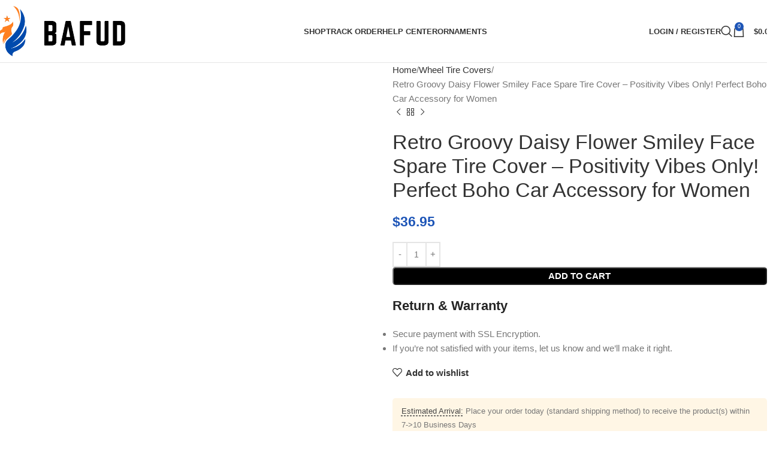

--- FILE ---
content_type: text/html; charset=UTF-8
request_url: https://bafud.com/product/retro-groovy-daisy-flower-smiley-face-spare-tire-cover-positivity-vibes-only-perfect-boho-car-accessory-for-women/
body_size: 33291
content:
<!DOCTYPE html><html lang="en-US" prefix="og: https://ogp.me/ns#"><head><meta charset="UTF-8"><link rel="profile" href="https://gmpg.org/xfn/11"><link rel="pingback" href="https://bafud.com/xmlrpc.php"><style>img:is([sizes="auto" i], [sizes^="auto," i]) { contain-intrinsic-size: 3000px 1500px }</style><title>Retro Groovy Daisy Flower Smiley Face Spare Tire Cover - Positivity Vibes Only! Perfect Boho Car Accessory for Women - Bafud</title><meta name="description" content="Introducing our Retro Groovy Daisy Flower Smiley Face Spare Tire Cover, designed to add a touch of positivity and boho vibes to your car! With or without a"/><meta name="robots" content="follow, index, max-snippet:-1, max-video-preview:-1, max-image-preview:large"/><link rel="canonical" href="https://bafud.com/product/retro-groovy-daisy-flower-smiley-face-spare-tire-cover-positivity-vibes-only-perfect-boho-car-accessory-for-women/" /><meta property="og:locale" content="en_US" /><meta property="og:type" content="product" /><meta property="og:title" content="Retro Groovy Daisy Flower Smiley Face Spare Tire Cover - Positivity Vibes Only! Perfect Boho Car Accessory for Women - Bafud" /><meta property="og:description" content="Introducing our Retro Groovy Daisy Flower Smiley Face Spare Tire Cover, designed to add a touch of positivity and boho vibes to your car! With or without a" /><meta property="og:url" content="https://bafud.com/product/retro-groovy-daisy-flower-smiley-face-spare-tire-cover-positivity-vibes-only-perfect-boho-car-accessory-for-women/" /><meta property="og:site_name" content="Bafud" /><meta property="og:updated_time" content="2024-04-21T00:33:36+00:00" /><meta property="og:image" content="https://bafud.com/wp-content/uploads/2024/04/retro-groovy-daisy-flower-smiley-face-spare-tire-cover-with-or-without-camera-hole-positivity-vibes-only-boho-car-accessories-for-women.jpeg" /><meta property="og:image:secure_url" content="https://bafud.com/wp-content/uploads/2024/04/retro-groovy-daisy-flower-smiley-face-spare-tire-cover-with-or-without-camera-hole-positivity-vibes-only-boho-car-accessories-for-women.jpeg" /><meta property="og:image:width" content="1000" /><meta property="og:image:height" content="1000" /><meta property="og:image:alt" content="Retro Groovy Daisy Flower Smiley Face Spare Tire Cover &#8211; Positivity Vibes Only! Perfect Boho Car Accessory for Women" /><meta property="og:image:type" content="image/jpeg" /><meta property="product:price:amount" content="36.95" /><meta property="product:price:currency" content="USD" /><meta property="product:availability" content="instock" /><meta name="twitter:card" content="summary_large_image" /><meta name="twitter:title" content="Retro Groovy Daisy Flower Smiley Face Spare Tire Cover - Positivity Vibes Only! Perfect Boho Car Accessory for Women - Bafud" /><meta name="twitter:description" content="Introducing our Retro Groovy Daisy Flower Smiley Face Spare Tire Cover, designed to add a touch of positivity and boho vibes to your car! With or without a" /><meta name="twitter:site" content="@bafudcom" /><meta name="twitter:creator" content="@bafudcom" /><meta name="twitter:image" content="https://bafud.com/wp-content/uploads/2024/04/retro-groovy-daisy-flower-smiley-face-spare-tire-cover-with-or-without-camera-hole-positivity-vibes-only-boho-car-accessories-for-women.jpeg" /><meta name="twitter:label1" content="Price" /><meta name="twitter:data1" content="&#036;36.95" /><meta name="twitter:label2" content="Availability" /><meta name="twitter:data2" content="In stock" /> <script type="application/ld+json" class="rank-math-schema-pro">{"@context":"https://schema.org","@graph":[{"@type":"Place","@id":"https://bafud.com/#place","address":{"@type":"PostalAddress","streetAddress":"538 Cottrell Rd, Hoosick Falls","addressLocality":"Hoosick Falls","addressRegion":"NY","postalCode":"12090","addressCountry":"US"}},{"@type":"Organization","@id":"https://bafud.com/#organization","name":"Bafud","url":"https://bafud.com","sameAs":["https://twitter.com/bafudcom","https://www.pinterest.com/bafudcom/","https://issuu.com/bafud"],"email":"support@bafud.com","address":{"@type":"PostalAddress","streetAddress":"538 Cottrell Rd, Hoosick Falls","addressLocality":"Hoosick Falls","addressRegion":"NY","postalCode":"12090","addressCountry":"US"},"logo":{"@type":"ImageObject","@id":"https://bafud.com/#logo","url":"https://bafud.com/wp-content/uploads/2023/12/badfud-logo-2.png","contentUrl":"https://bafud.com/wp-content/uploads/2023/12/badfud-logo-2.png","caption":"Bafud","inLanguage":"en-US","width":"500","height":"500"},"description":"Discovering the ideal gift for your entire family can be daunting. But fear not! Explore our remarkable array of gifts, tailored to bring happiness to each and every member of your family.","location":{"@id":"https://bafud.com/#place"}},{"@type":"WebSite","@id":"https://bafud.com/#website","url":"https://bafud.com","name":"Bafud","alternateName":"Bafud","publisher":{"@id":"https://bafud.com/#organization"},"inLanguage":"en-US"},{"@type":"ImageObject","@id":"https://bafud.com/wp-content/uploads/2024/04/retro-groovy-daisy-flower-smiley-face-spare-tire-cover-with-or-without-camera-hole-positivity-vibes-only-boho-car-accessories-for-women.jpeg","url":"https://bafud.com/wp-content/uploads/2024/04/retro-groovy-daisy-flower-smiley-face-spare-tire-cover-with-or-without-camera-hole-positivity-vibes-only-boho-car-accessories-for-women.jpeg","width":"1000","height":"1000","inLanguage":"en-US"},{"@type":"BreadcrumbList","@id":"https://bafud.com/product/retro-groovy-daisy-flower-smiley-face-spare-tire-cover-positivity-vibes-only-perfect-boho-car-accessory-for-women/#breadcrumb","itemListElement":[{"@type":"ListItem","position":"1","item":{"@id":"https://bafud.com","name":"Home"}},{"@type":"ListItem","position":"2","item":{"@id":"https://bafud.com/wheel-tire-covers/","name":"Wheel Tire Covers"}},{"@type":"ListItem","position":"3","item":{"@id":"https://bafud.com/product/retro-groovy-daisy-flower-smiley-face-spare-tire-cover-positivity-vibes-only-perfect-boho-car-accessory-for-women/","name":"Retro Groovy Daisy Flower Smiley Face Spare Tire Cover &#8211; Positivity Vibes Only! Perfect Boho Car Accessory for Women"}}]},{"@type":"ItemPage","@id":"https://bafud.com/product/retro-groovy-daisy-flower-smiley-face-spare-tire-cover-positivity-vibes-only-perfect-boho-car-accessory-for-women/#webpage","url":"https://bafud.com/product/retro-groovy-daisy-flower-smiley-face-spare-tire-cover-positivity-vibes-only-perfect-boho-car-accessory-for-women/","name":"Retro Groovy Daisy Flower Smiley Face Spare Tire Cover - Positivity Vibes Only! Perfect Boho Car Accessory for Women - Bafud","datePublished":"2024-04-21T00:33:15+00:00","dateModified":"2024-04-21T00:33:36+00:00","isPartOf":{"@id":"https://bafud.com/#website"},"primaryImageOfPage":{"@id":"https://bafud.com/wp-content/uploads/2024/04/retro-groovy-daisy-flower-smiley-face-spare-tire-cover-with-or-without-camera-hole-positivity-vibes-only-boho-car-accessories-for-women.jpeg"},"inLanguage":"en-US","breadcrumb":{"@id":"https://bafud.com/product/retro-groovy-daisy-flower-smiley-face-spare-tire-cover-positivity-vibes-only-perfect-boho-car-accessory-for-women/#breadcrumb"}},{"@type":"Product","name":"Retro Groovy Daisy Flower Smiley Face Spare Tire Cover - Positivity Vibes Only! Perfect Boho Car Accessory for Women - Bafud","description":"Introducing our Retro Groovy Daisy Flower Smiley Face Spare Tire Cover, designed to add a touch of positivity and boho vibes to your car! With or without a camera hole, this accessory is perfect for women who love to express their unique style on the road.","sku":"WZXAH1NARN3U","category":"Wheel Tire Covers","mainEntityOfPage":{"@id":"https://bafud.com/product/retro-groovy-daisy-flower-smiley-face-spare-tire-cover-positivity-vibes-only-perfect-boho-car-accessory-for-women/#webpage"},"image":{"@type":"ImageObject","url":"https://bafud.com/wp-content/uploads/2024/04/retro-groovy-daisy-flower-smiley-face-spare-tire-cover-with-or-without-camera-hole-positivity-vibes-only-boho-car-accessories-for-women.jpeg","caption":"Retro Groovy Daisy Flower Smiley Face Spare Tire Cover &#8211; Positivity Vibes Only! Perfect Boho Car Accessory for Women"},"offers":{"@type":"Offer","price":"36.95","priceCurrency":"USD","priceValidUntil":"2026-12-31","availability":"https://schema.org/InStock","itemCondition":"NewCondition","url":"https://bafud.com/product/retro-groovy-daisy-flower-smiley-face-spare-tire-cover-positivity-vibes-only-perfect-boho-car-accessory-for-women/","seller":{"@type":"Organization","@id":"https://bafud.com/","name":"Bafud","url":"https://bafud.com","logo":"https://bafud.com/wp-content/uploads/2023/12/badfud-logo-2.png"},"priceSpecification":{"price":"36.95","priceCurrency":"USD","valueAddedTaxIncluded":"false"}},"aggregateRating":{"@type":"AggregateRating","ratingValue":"5","reviewCount":"10"},"@id":"https://bafud.com/product/retro-groovy-daisy-flower-smiley-face-spare-tire-cover-positivity-vibes-only-perfect-boho-car-accessory-for-women/#richSnippet"}]}</script> <link rel='dns-prefetch' href='//assets.pinterest.com' /><link rel='dns-prefetch' href='//fonts.googleapis.com' /><link rel="alternate" type="application/rss+xml" title="Bafud &raquo; Feed" href="https://bafud.com/feed/" /><link rel="alternate" type="application/rss+xml" title="Bafud &raquo; Comments Feed" href="https://bafud.com/comments/feed/" />
 <script src="//www.googletagmanager.com/gtag/js?id=G-9EC8MR0TVK"  data-cfasync="false" data-wpfc-render="false" type="text/javascript" async></script> <script data-cfasync="false" data-wpfc-render="false" type="text/javascript">var mi_version = '9.10.0';
				var mi_track_user = true;
				var mi_no_track_reason = '';
								var MonsterInsightsDefaultLocations = {"page_location":"https:\/\/bafud.com\/product\/retro-groovy-daisy-flower-smiley-face-spare-tire-cover-positivity-vibes-only-perfect-boho-car-accessory-for-women\/"};
								if ( typeof MonsterInsightsPrivacyGuardFilter === 'function' ) {
					var MonsterInsightsLocations = (typeof MonsterInsightsExcludeQuery === 'object') ? MonsterInsightsPrivacyGuardFilter( MonsterInsightsExcludeQuery ) : MonsterInsightsPrivacyGuardFilter( MonsterInsightsDefaultLocations );
				} else {
					var MonsterInsightsLocations = (typeof MonsterInsightsExcludeQuery === 'object') ? MonsterInsightsExcludeQuery : MonsterInsightsDefaultLocations;
				}

								var disableStrs = [
										'ga-disable-G-9EC8MR0TVK',
									];

				/* Function to detect opted out users */
				function __gtagTrackerIsOptedOut() {
					for (var index = 0; index < disableStrs.length; index++) {
						if (document.cookie.indexOf(disableStrs[index] + '=true') > -1) {
							return true;
						}
					}

					return false;
				}

				/* Disable tracking if the opt-out cookie exists. */
				if (__gtagTrackerIsOptedOut()) {
					for (var index = 0; index < disableStrs.length; index++) {
						window[disableStrs[index]] = true;
					}
				}

				/* Opt-out function */
				function __gtagTrackerOptout() {
					for (var index = 0; index < disableStrs.length; index++) {
						document.cookie = disableStrs[index] + '=true; expires=Thu, 31 Dec 2099 23:59:59 UTC; path=/';
						window[disableStrs[index]] = true;
					}
				}

				if ('undefined' === typeof gaOptout) {
					function gaOptout() {
						__gtagTrackerOptout();
					}
				}
								window.dataLayer = window.dataLayer || [];

				window.MonsterInsightsDualTracker = {
					helpers: {},
					trackers: {},
				};
				if (mi_track_user) {
					function __gtagDataLayer() {
						dataLayer.push(arguments);
					}

					function __gtagTracker(type, name, parameters) {
						if (!parameters) {
							parameters = {};
						}

						if (parameters.send_to) {
							__gtagDataLayer.apply(null, arguments);
							return;
						}

						if (type === 'event') {
														parameters.send_to = monsterinsights_frontend.v4_id;
							var hookName = name;
							if (typeof parameters['event_category'] !== 'undefined') {
								hookName = parameters['event_category'] + ':' + name;
							}

							if (typeof MonsterInsightsDualTracker.trackers[hookName] !== 'undefined') {
								MonsterInsightsDualTracker.trackers[hookName](parameters);
							} else {
								__gtagDataLayer('event', name, parameters);
							}
							
						} else {
							__gtagDataLayer.apply(null, arguments);
						}
					}

					__gtagTracker('js', new Date());
					__gtagTracker('set', {
						'developer_id.dZGIzZG': true,
											});
					if ( MonsterInsightsLocations.page_location ) {
						__gtagTracker('set', MonsterInsightsLocations);
					}
										__gtagTracker('config', 'G-9EC8MR0TVK', {"forceSSL":"true","link_attribution":"true"} );
										window.gtag = __gtagTracker;										(function () {
						/* https://developers.google.com/analytics/devguides/collection/analyticsjs/ */
						/* ga and __gaTracker compatibility shim. */
						var noopfn = function () {
							return null;
						};
						var newtracker = function () {
							return new Tracker();
						};
						var Tracker = function () {
							return null;
						};
						var p = Tracker.prototype;
						p.get = noopfn;
						p.set = noopfn;
						p.send = function () {
							var args = Array.prototype.slice.call(arguments);
							args.unshift('send');
							__gaTracker.apply(null, args);
						};
						var __gaTracker = function () {
							var len = arguments.length;
							if (len === 0) {
								return;
							}
							var f = arguments[len - 1];
							if (typeof f !== 'object' || f === null || typeof f.hitCallback !== 'function') {
								if ('send' === arguments[0]) {
									var hitConverted, hitObject = false, action;
									if ('event' === arguments[1]) {
										if ('undefined' !== typeof arguments[3]) {
											hitObject = {
												'eventAction': arguments[3],
												'eventCategory': arguments[2],
												'eventLabel': arguments[4],
												'value': arguments[5] ? arguments[5] : 1,
											}
										}
									}
									if ('pageview' === arguments[1]) {
										if ('undefined' !== typeof arguments[2]) {
											hitObject = {
												'eventAction': 'page_view',
												'page_path': arguments[2],
											}
										}
									}
									if (typeof arguments[2] === 'object') {
										hitObject = arguments[2];
									}
									if (typeof arguments[5] === 'object') {
										Object.assign(hitObject, arguments[5]);
									}
									if ('undefined' !== typeof arguments[1].hitType) {
										hitObject = arguments[1];
										if ('pageview' === hitObject.hitType) {
											hitObject.eventAction = 'page_view';
										}
									}
									if (hitObject) {
										action = 'timing' === arguments[1].hitType ? 'timing_complete' : hitObject.eventAction;
										hitConverted = mapArgs(hitObject);
										__gtagTracker('event', action, hitConverted);
									}
								}
								return;
							}

							function mapArgs(args) {
								var arg, hit = {};
								var gaMap = {
									'eventCategory': 'event_category',
									'eventAction': 'event_action',
									'eventLabel': 'event_label',
									'eventValue': 'event_value',
									'nonInteraction': 'non_interaction',
									'timingCategory': 'event_category',
									'timingVar': 'name',
									'timingValue': 'value',
									'timingLabel': 'event_label',
									'page': 'page_path',
									'location': 'page_location',
									'title': 'page_title',
									'referrer' : 'page_referrer',
								};
								for (arg in args) {
																		if (!(!args.hasOwnProperty(arg) || !gaMap.hasOwnProperty(arg))) {
										hit[gaMap[arg]] = args[arg];
									} else {
										hit[arg] = args[arg];
									}
								}
								return hit;
							}

							try {
								f.hitCallback();
							} catch (ex) {
							}
						};
						__gaTracker.create = newtracker;
						__gaTracker.getByName = newtracker;
						__gaTracker.getAll = function () {
							return [];
						};
						__gaTracker.remove = noopfn;
						__gaTracker.loaded = true;
						window['__gaTracker'] = __gaTracker;
					})();
									} else {
										console.log("");
					(function () {
						function __gtagTracker() {
							return null;
						}

						window['__gtagTracker'] = __gtagTracker;
						window['gtag'] = __gtagTracker;
					})();
									}</script> <link data-optimized="2" rel="stylesheet" href="https://bafud.com/wp-content/litespeed/css/206767cc7dae627fe76b9a05d9efbbee.css?ver=3ace5" /><style id='safe-svg-svg-icon-style-inline-css' type='text/css'>.safe-svg-cover{text-align:center}.safe-svg-cover .safe-svg-inside{display:inline-block;max-width:100%}.safe-svg-cover svg{fill:currentColor;height:100%;max-height:100%;max-width:100%;width:100%}</style><style id='global-styles-inline-css' type='text/css'>:root{--wp--preset--aspect-ratio--square: 1;--wp--preset--aspect-ratio--4-3: 4/3;--wp--preset--aspect-ratio--3-4: 3/4;--wp--preset--aspect-ratio--3-2: 3/2;--wp--preset--aspect-ratio--2-3: 2/3;--wp--preset--aspect-ratio--16-9: 16/9;--wp--preset--aspect-ratio--9-16: 9/16;--wp--preset--color--black: #000000;--wp--preset--color--cyan-bluish-gray: #abb8c3;--wp--preset--color--white: #ffffff;--wp--preset--color--pale-pink: #f78da7;--wp--preset--color--vivid-red: #cf2e2e;--wp--preset--color--luminous-vivid-orange: #ff6900;--wp--preset--color--luminous-vivid-amber: #fcb900;--wp--preset--color--light-green-cyan: #7bdcb5;--wp--preset--color--vivid-green-cyan: #00d084;--wp--preset--color--pale-cyan-blue: #8ed1fc;--wp--preset--color--vivid-cyan-blue: #0693e3;--wp--preset--color--vivid-purple: #9b51e0;--wp--preset--gradient--vivid-cyan-blue-to-vivid-purple: linear-gradient(135deg,rgba(6,147,227,1) 0%,rgb(155,81,224) 100%);--wp--preset--gradient--light-green-cyan-to-vivid-green-cyan: linear-gradient(135deg,rgb(122,220,180) 0%,rgb(0,208,130) 100%);--wp--preset--gradient--luminous-vivid-amber-to-luminous-vivid-orange: linear-gradient(135deg,rgba(252,185,0,1) 0%,rgba(255,105,0,1) 100%);--wp--preset--gradient--luminous-vivid-orange-to-vivid-red: linear-gradient(135deg,rgba(255,105,0,1) 0%,rgb(207,46,46) 100%);--wp--preset--gradient--very-light-gray-to-cyan-bluish-gray: linear-gradient(135deg,rgb(238,238,238) 0%,rgb(169,184,195) 100%);--wp--preset--gradient--cool-to-warm-spectrum: linear-gradient(135deg,rgb(74,234,220) 0%,rgb(151,120,209) 20%,rgb(207,42,186) 40%,rgb(238,44,130) 60%,rgb(251,105,98) 80%,rgb(254,248,76) 100%);--wp--preset--gradient--blush-light-purple: linear-gradient(135deg,rgb(255,206,236) 0%,rgb(152,150,240) 100%);--wp--preset--gradient--blush-bordeaux: linear-gradient(135deg,rgb(254,205,165) 0%,rgb(254,45,45) 50%,rgb(107,0,62) 100%);--wp--preset--gradient--luminous-dusk: linear-gradient(135deg,rgb(255,203,112) 0%,rgb(199,81,192) 50%,rgb(65,88,208) 100%);--wp--preset--gradient--pale-ocean: linear-gradient(135deg,rgb(255,245,203) 0%,rgb(182,227,212) 50%,rgb(51,167,181) 100%);--wp--preset--gradient--electric-grass: linear-gradient(135deg,rgb(202,248,128) 0%,rgb(113,206,126) 100%);--wp--preset--gradient--midnight: linear-gradient(135deg,rgb(2,3,129) 0%,rgb(40,116,252) 100%);--wp--preset--font-size--small: 13px;--wp--preset--font-size--medium: 20px;--wp--preset--font-size--large: 36px;--wp--preset--font-size--x-large: 42px;--wp--preset--spacing--20: 0.44rem;--wp--preset--spacing--30: 0.67rem;--wp--preset--spacing--40: 1rem;--wp--preset--spacing--50: 1.5rem;--wp--preset--spacing--60: 2.25rem;--wp--preset--spacing--70: 3.38rem;--wp--preset--spacing--80: 5.06rem;--wp--preset--shadow--natural: 6px 6px 9px rgba(0, 0, 0, 0.2);--wp--preset--shadow--deep: 12px 12px 50px rgba(0, 0, 0, 0.4);--wp--preset--shadow--sharp: 6px 6px 0px rgba(0, 0, 0, 0.2);--wp--preset--shadow--outlined: 6px 6px 0px -3px rgba(255, 255, 255, 1), 6px 6px rgba(0, 0, 0, 1);--wp--preset--shadow--crisp: 6px 6px 0px rgba(0, 0, 0, 1);}:where(body) { margin: 0; }.wp-site-blocks > .alignleft { float: left; margin-right: 2em; }.wp-site-blocks > .alignright { float: right; margin-left: 2em; }.wp-site-blocks > .aligncenter { justify-content: center; margin-left: auto; margin-right: auto; }:where(.is-layout-flex){gap: 0.5em;}:where(.is-layout-grid){gap: 0.5em;}.is-layout-flow > .alignleft{float: left;margin-inline-start: 0;margin-inline-end: 2em;}.is-layout-flow > .alignright{float: right;margin-inline-start: 2em;margin-inline-end: 0;}.is-layout-flow > .aligncenter{margin-left: auto !important;margin-right: auto !important;}.is-layout-constrained > .alignleft{float: left;margin-inline-start: 0;margin-inline-end: 2em;}.is-layout-constrained > .alignright{float: right;margin-inline-start: 2em;margin-inline-end: 0;}.is-layout-constrained > .aligncenter{margin-left: auto !important;margin-right: auto !important;}.is-layout-constrained > :where(:not(.alignleft):not(.alignright):not(.alignfull)){margin-left: auto !important;margin-right: auto !important;}body .is-layout-flex{display: flex;}.is-layout-flex{flex-wrap: wrap;align-items: center;}.is-layout-flex > :is(*, div){margin: 0;}body .is-layout-grid{display: grid;}.is-layout-grid > :is(*, div){margin: 0;}body{padding-top: 0px;padding-right: 0px;padding-bottom: 0px;padding-left: 0px;}a:where(:not(.wp-element-button)){text-decoration: none;}:root :where(.wp-element-button, .wp-block-button__link){background-color: #32373c;border-width: 0;color: #fff;font-family: inherit;font-size: inherit;line-height: inherit;padding: calc(0.667em + 2px) calc(1.333em + 2px);text-decoration: none;}.has-black-color{color: var(--wp--preset--color--black) !important;}.has-cyan-bluish-gray-color{color: var(--wp--preset--color--cyan-bluish-gray) !important;}.has-white-color{color: var(--wp--preset--color--white) !important;}.has-pale-pink-color{color: var(--wp--preset--color--pale-pink) !important;}.has-vivid-red-color{color: var(--wp--preset--color--vivid-red) !important;}.has-luminous-vivid-orange-color{color: var(--wp--preset--color--luminous-vivid-orange) !important;}.has-luminous-vivid-amber-color{color: var(--wp--preset--color--luminous-vivid-amber) !important;}.has-light-green-cyan-color{color: var(--wp--preset--color--light-green-cyan) !important;}.has-vivid-green-cyan-color{color: var(--wp--preset--color--vivid-green-cyan) !important;}.has-pale-cyan-blue-color{color: var(--wp--preset--color--pale-cyan-blue) !important;}.has-vivid-cyan-blue-color{color: var(--wp--preset--color--vivid-cyan-blue) !important;}.has-vivid-purple-color{color: var(--wp--preset--color--vivid-purple) !important;}.has-black-background-color{background-color: var(--wp--preset--color--black) !important;}.has-cyan-bluish-gray-background-color{background-color: var(--wp--preset--color--cyan-bluish-gray) !important;}.has-white-background-color{background-color: var(--wp--preset--color--white) !important;}.has-pale-pink-background-color{background-color: var(--wp--preset--color--pale-pink) !important;}.has-vivid-red-background-color{background-color: var(--wp--preset--color--vivid-red) !important;}.has-luminous-vivid-orange-background-color{background-color: var(--wp--preset--color--luminous-vivid-orange) !important;}.has-luminous-vivid-amber-background-color{background-color: var(--wp--preset--color--luminous-vivid-amber) !important;}.has-light-green-cyan-background-color{background-color: var(--wp--preset--color--light-green-cyan) !important;}.has-vivid-green-cyan-background-color{background-color: var(--wp--preset--color--vivid-green-cyan) !important;}.has-pale-cyan-blue-background-color{background-color: var(--wp--preset--color--pale-cyan-blue) !important;}.has-vivid-cyan-blue-background-color{background-color: var(--wp--preset--color--vivid-cyan-blue) !important;}.has-vivid-purple-background-color{background-color: var(--wp--preset--color--vivid-purple) !important;}.has-black-border-color{border-color: var(--wp--preset--color--black) !important;}.has-cyan-bluish-gray-border-color{border-color: var(--wp--preset--color--cyan-bluish-gray) !important;}.has-white-border-color{border-color: var(--wp--preset--color--white) !important;}.has-pale-pink-border-color{border-color: var(--wp--preset--color--pale-pink) !important;}.has-vivid-red-border-color{border-color: var(--wp--preset--color--vivid-red) !important;}.has-luminous-vivid-orange-border-color{border-color: var(--wp--preset--color--luminous-vivid-orange) !important;}.has-luminous-vivid-amber-border-color{border-color: var(--wp--preset--color--luminous-vivid-amber) !important;}.has-light-green-cyan-border-color{border-color: var(--wp--preset--color--light-green-cyan) !important;}.has-vivid-green-cyan-border-color{border-color: var(--wp--preset--color--vivid-green-cyan) !important;}.has-pale-cyan-blue-border-color{border-color: var(--wp--preset--color--pale-cyan-blue) !important;}.has-vivid-cyan-blue-border-color{border-color: var(--wp--preset--color--vivid-cyan-blue) !important;}.has-vivid-purple-border-color{border-color: var(--wp--preset--color--vivid-purple) !important;}.has-vivid-cyan-blue-to-vivid-purple-gradient-background{background: var(--wp--preset--gradient--vivid-cyan-blue-to-vivid-purple) !important;}.has-light-green-cyan-to-vivid-green-cyan-gradient-background{background: var(--wp--preset--gradient--light-green-cyan-to-vivid-green-cyan) !important;}.has-luminous-vivid-amber-to-luminous-vivid-orange-gradient-background{background: var(--wp--preset--gradient--luminous-vivid-amber-to-luminous-vivid-orange) !important;}.has-luminous-vivid-orange-to-vivid-red-gradient-background{background: var(--wp--preset--gradient--luminous-vivid-orange-to-vivid-red) !important;}.has-very-light-gray-to-cyan-bluish-gray-gradient-background{background: var(--wp--preset--gradient--very-light-gray-to-cyan-bluish-gray) !important;}.has-cool-to-warm-spectrum-gradient-background{background: var(--wp--preset--gradient--cool-to-warm-spectrum) !important;}.has-blush-light-purple-gradient-background{background: var(--wp--preset--gradient--blush-light-purple) !important;}.has-blush-bordeaux-gradient-background{background: var(--wp--preset--gradient--blush-bordeaux) !important;}.has-luminous-dusk-gradient-background{background: var(--wp--preset--gradient--luminous-dusk) !important;}.has-pale-ocean-gradient-background{background: var(--wp--preset--gradient--pale-ocean) !important;}.has-electric-grass-gradient-background{background: var(--wp--preset--gradient--electric-grass) !important;}.has-midnight-gradient-background{background: var(--wp--preset--gradient--midnight) !important;}.has-small-font-size{font-size: var(--wp--preset--font-size--small) !important;}.has-medium-font-size{font-size: var(--wp--preset--font-size--medium) !important;}.has-large-font-size{font-size: var(--wp--preset--font-size--large) !important;}.has-x-large-font-size{font-size: var(--wp--preset--font-size--x-large) !important;}
:where(.wp-block-post-template.is-layout-flex){gap: 1.25em;}:where(.wp-block-post-template.is-layout-grid){gap: 1.25em;}
:where(.wp-block-columns.is-layout-flex){gap: 2em;}:where(.wp-block-columns.is-layout-grid){gap: 2em;}
:root :where(.wp-block-pullquote){font-size: 1.5em;line-height: 1.6;}</style><style id='woocommerce-inline-inline-css' type='text/css'>.woocommerce form .form-row .required { visibility: visible; }</style> <script type="text/javascript" src="https://bafud.com/wp-content/plugins/google-analytics-for-wordpress/assets/js/frontend-gtag.min.js?ver=9.10.0" id="monsterinsights-frontend-script-js" async="async" data-wp-strategy="async"></script> <script data-cfasync="false" data-wpfc-render="false" type="text/javascript" id='monsterinsights-frontend-script-js-extra'>/*  */
var monsterinsights_frontend = {"js_events_tracking":"true","download_extensions":"doc,pdf,ppt,zip,xls,docx,pptx,xlsx","inbound_paths":"[{\"path\":\"\\\/go\\\/\",\"label\":\"affiliate\"},{\"path\":\"\\\/recommend\\\/\",\"label\":\"affiliate\"}]","home_url":"https:\/\/bafud.com","hash_tracking":"false","v4_id":"G-9EC8MR0TVK"};/*  */</script> <script type="text/javascript" src="https://bafud.com/wp-includes/js/jquery/jquery.min.js?ver=3.7.1" id="jquery-core-js"></script> <script data-optimized="1" type="text/javascript" src="https://bafud.com/wp-content/litespeed/js/ebe5726ea784e1782f500d4800e4f189.js?ver=f2559" id="jquery-migrate-js"></script> <script data-optimized="1" type="text/javascript" src="https://bafud.com/wp-content/litespeed/js/7860af8a5a8cc58e26002e5a675a54aa.js?ver=febf9" id="goo-wooexts-js"></script> <script data-optimized="1" type="text/javascript" src="https://bafud.com/wp-content/litespeed/js/b477d93c795e21d202261ed459e6e7cd.js?ver=83185" id="wc-jquery-blockui-js" data-wp-strategy="defer"></script> <script data-optimized="1" type="text/javascript" id="wc-add-to-cart-js-extra">var wc_add_to_cart_params={"ajax_url":"\/wp-admin\/admin-ajax.php","wc_ajax_url":"\/?wc-ajax=%%endpoint%%","i18n_view_cart":"View cart","cart_url":"https:\/\/bafud.com\/cart\/","is_cart":"","cart_redirect_after_add":"yes"}</script> <script data-optimized="1" type="text/javascript" src="https://bafud.com/wp-content/litespeed/js/2ce40144f8793fa00f747f93836a3908.js?ver=99048" id="wc-add-to-cart-js" data-wp-strategy="defer"></script> <script data-optimized="1" type="text/javascript" src="https://bafud.com/wp-content/litespeed/js/998039affbde532c401462a241a13aa1.js?ver=1f6e5" id="wc-zoom-js" defer="defer" data-wp-strategy="defer"></script> <script data-optimized="1" type="text/javascript" id="wc-single-product-js-extra">var wc_single_product_params={"i18n_required_rating_text":"Please select a rating","i18n_rating_options":["1 of 5 stars","2 of 5 stars","3 of 5 stars","4 of 5 stars","5 of 5 stars"],"i18n_product_gallery_trigger_text":"View full-screen image gallery","review_rating_required":"yes","flexslider":{"rtl":!1,"animation":"slide","smoothHeight":!0,"directionNav":!1,"controlNav":"thumbnails","slideshow":!1,"animationSpeed":500,"animationLoop":!1,"allowOneSlide":!1},"zoom_enabled":"","zoom_options":[],"photoswipe_enabled":"","photoswipe_options":{"shareEl":!1,"closeOnScroll":!1,"history":!1,"hideAnimationDuration":0,"showAnimationDuration":0},"flexslider_enabled":""}</script> <script data-optimized="1" type="text/javascript" src="https://bafud.com/wp-content/litespeed/js/2143886d4c4ca49eaa30414b24c5e762.js?ver=81d54" id="wc-single-product-js" defer="defer" data-wp-strategy="defer"></script> <script data-optimized="1" type="text/javascript" src="https://bafud.com/wp-content/litespeed/js/5ce5977f1494b96912a47c6cb1f583a9.js?ver=c9c67" id="wc-js-cookie-js" defer="defer" data-wp-strategy="defer"></script> <script data-optimized="1" type="text/javascript" id="woocommerce-js-extra">var woocommerce_params={"ajax_url":"\/wp-admin\/admin-ajax.php","wc_ajax_url":"\/?wc-ajax=%%endpoint%%","i18n_password_show":"Show password","i18n_password_hide":"Hide password"}</script> <script data-optimized="1" type="text/javascript" src="https://bafud.com/wp-content/litespeed/js/b62188285ba57d45471bff5d2437e33d.js?ver=7b43d" id="woocommerce-js" defer="defer" data-wp-strategy="defer"></script> <script data-optimized="1" type="text/javascript" src="https://bafud.com/wp-content/litespeed/js/205c7cb156c7cc7c7d761dde769a5687.js?ver=dc42b" id="vc_woocommerce-add-to-cart-js-js"></script> <script data-optimized="1" type="text/javascript" id="WCPAY_ASSETS-js-extra">var wcpayAssets={"url":"https:\/\/bafud.com\/wp-content\/plugins\/woocommerce-payments\/dist\/"}</script> <script data-optimized="1" type="text/javascript" src="https://bafud.com/wp-content/litespeed/js/d57c389450cecffd828dd0d63a35798f.js?ver=5193b" id="wd-device-library-js"></script> <script data-optimized="1" type="text/javascript" src="https://bafud.com/wp-content/litespeed/js/977e8a1919bf43848ceba3187a58bc73.js?ver=1228e" id="wd-scrollbar-js"></script> <link rel="https://api.w.org/" href="https://bafud.com/wp-json/" /><link rel="alternate" title="JSON" type="application/json" href="https://bafud.com/wp-json/wp/v2/product/103807" /><link rel="EditURI" type="application/rsd+xml" title="RSD" href="https://bafud.com/xmlrpc.php?rsd" /><meta name="generator" content="WordPress 6.8.3" /><link rel='shortlink' href='https://bafud.com/?p=103807' /><link rel="alternate" title="oEmbed (JSON)" type="application/json+oembed" href="https://bafud.com/wp-json/oembed/1.0/embed?url=https%3A%2F%2Fbafud.com%2Fproduct%2Fretro-groovy-daisy-flower-smiley-face-spare-tire-cover-positivity-vibes-only-perfect-boho-car-accessory-for-women%2F" /><link rel="alternate" title="oEmbed (XML)" type="text/xml+oembed" href="https://bafud.com/wp-json/oembed/1.0/embed?url=https%3A%2F%2Fbafud.com%2Fproduct%2Fretro-groovy-daisy-flower-smiley-face-spare-tire-cover-positivity-vibes-only-perfect-boho-car-accessory-for-women%2F&#038;format=xml" /> <script data-optimized="1" type="text/javascript">var ajaxurl="https://bafud.com/wp-admin/admin-ajax.php"</script><meta name="p:domain_verify" content="0074ac948a2462f567cdf2a14f2c52b0"/> <script type="application/ld+json">{
  "@context": "https://schema.org",
  "@type": "LocalBusiness",
  "name": "Bafud.com – Design Your Own T-shirts & More",
 "brand":"Bafud",
  "image": "https://bafud.com/wp-content/uploads/2022/07/66666-1024x366.png",
 "mainentityofpage":"https://bafud.com/",
"description":"bafud.com - Design Your Own T-shirts & More, bafud is an exclusive store for the world's best animal themed apparels such as lion, donkey, mouse and so on",
  "@id": "https://bafud.com/",
  "url": "https://bafud.com/",
  "priceRange": "$",
  "address": {
    "@type": "PostalAddress",
    "streetAddress": "538 Cottrell Rd, Hoosick Falls, NY 12090, United States",
    "addressLocality": "538 Cottrell Rd, Hoosick Falls, NY 12090, United States",
    "postalCode": "12090",
    "addressCountry": "United States"
  },
  "geo": {
    "@type": "GeoCoordinates",
    "latitude": 42.939260,
    "longitude": -73.292590
  },
  "openingHoursSpecification": {
    "@type": "OpeningHoursSpecification",
    "dayOfWeek": [
      "Monday",
      "Tuesday",
      "Wednesday",
      "Thursday",
      "Friday",
      "Saturday",
      "Sunday"
    ],
    "opens": "00:00",
    "closes": "23:59"
  },
  "sameAs": [
"https://medium.com/@bafud",
"https://www.instagram.com/bafud/",
"https://twitter.com/bafudstore",
"https://www.pinterest.com/bafudcom/",
"https://issuu.com/bafud"
  ] 
}</script> 
 <script async
                src="https://www.googletagmanager.com/gtag/js?id=AW-"></script> <script>window.dataLayer = window.dataLayer || [];

            function gtag() {
                dataLayer.push( arguments );
            }

            gtag( 'js', new Date() );

            gtag( 'config', 'AW-' );</script> <meta property="og:url" content="https://bafud.com/product/retro-groovy-daisy-flower-smiley-face-spare-tire-cover-positivity-vibes-only-perfect-boho-car-accessory-for-women/" /><meta property="og:site_name" content="Bafud" /><meta property="og:type" content="og:product" /><meta property="og:title" content="Retro Groovy Daisy Flower Smiley Face Spare Tire Cover &#8211; Positivity Vibes Only! Perfect Boho Car Accessory for Women" /><meta property="og:image" content="https://bafud.com/wp-content/uploads/2024/04/retro-groovy-daisy-flower-smiley-face-spare-tire-cover-with-or-without-camera-hole-positivity-vibes-only-boho-car-accessories-for-women.jpeg" /><meta property="product:price:currency" content="USD" /><meta property="product:price:amount" content="36.95" /><meta property="og:description" content="Introducing our Retro Groovy Daisy Flower Smiley Face Spare Tire Cover, designed to add a touch of positivity and boho vibes to your car! With or without a camera hole, this accessory is perfect for women who love to express their unique style on the road.
Featuring a vibrant and eye-catching design of daisy flowers and a smiley face, this tire cover will instantly make your car stand out from the crowd. Made from high-quality materials, it offers superior durability and protection against dust, dirt, and harsh weather conditions.
But this tire cover is more than just a stylish accessory. It symbolizes positivity and radiates good vibes wherever you go. It&#039;s a reminder to embrace the joy of life and spread positivity to everyone around you.
With the option of a camera hole, this cover ensures convenient use of your rearview camera without any hassle. It fits securely, thanks to the elasticized hem, preventing any accidental slippage while driving.
Our Retro Groovy Daisy Flower Smiley Face Spare Tire Cover is not only a fashion statement but also a practical investment. It protects your spare tire from damage and extends its lifespan, ultimately saving you money on replacements.
So, why settle for a plain and boring tire cover when you can showcase your vibrant personality with our Retro Groovy Daisy Flower Smiley Face Spare Tire Cover? Add a touch of positivity, boho vibes, and protect your spare tire in style. Get yours today and let your car reflect your unique spirit!KEY FEATURES:Spare tire covers protect the tire from sun damage, corrosion, and all types of weather when your vehicle is parked.
Keep wheels in good shape and extend service life.
Suitable for special occasions such as Christmas, birthday, celebration, housewarming gift.PRODUCT INFORMATION:Spare tire covers are made of Polyester and are 100% waterproof, great for rainproof and snowproof.
Elasticized band and hook design for a secure fit.
The cord keeps the tire cover stay on the wheel even on windy days.
Easy to install and remove." /><meta property="og:availability" content="instock" /><meta name="viewport" content="width=device-width, initial-scale=1.0, maximum-scale=1.0, user-scalable=no">
<noscript><style>.woocommerce-product-gallery{ opacity: 1 !important; }</style></noscript><meta name="generator" content="Powered by WPBakery Page Builder - drag and drop page builder for WordPress."/><link rel="icon" href="https://bafud.com/wp-content/uploads/2023/12/badfud-logo-2.png" sizes="32x32" /><link rel="icon" href="https://bafud.com/wp-content/uploads/2023/12/badfud-logo-2.png" sizes="192x192" /><link rel="apple-touch-icon" href="https://bafud.com/wp-content/uploads/2023/12/badfud-logo-2.png" /><meta name="msapplication-TileImage" content="https://bafud.com/wp-content/uploads/2023/12/badfud-logo-2.png" /><style type="text/css" id="wp-custom-css">.additional_information_tab {
	display: none !important;
}
.tabs-layout-tabs .tabs {
	text-align: left !important;
}
.woodmart-after-add-to-cart ul {
	padding-bottom: 20px;
}</style><style></style><noscript><style>.wpb_animate_when_almost_visible { opacity: 1; }</style></noscript><style id="wd-style-default_header-css" data-type="wd-style-default_header">:root{
	--wd-top-bar-h: .00001px;
	--wd-top-bar-sm-h: .00001px;
	--wd-top-bar-sticky-h: .00001px;
	--wd-top-bar-brd-w: .00001px;

	--wd-header-general-h: 104px;
	--wd-header-general-sm-h: 60px;
	--wd-header-general-sticky-h: .00001px;
	--wd-header-general-brd-w: 1px;

	--wd-header-bottom-h: 50px;
	--wd-header-bottom-sm-h: .00001px;
	--wd-header-bottom-sticky-h: .00001px;
	--wd-header-bottom-brd-w: .00001px;

	--wd-header-clone-h: .00001px;

	--wd-header-brd-w: calc(var(--wd-top-bar-brd-w) + var(--wd-header-general-brd-w) + var(--wd-header-bottom-brd-w));
	--wd-header-h: calc(var(--wd-top-bar-h) + var(--wd-header-general-h) + var(--wd-header-bottom-h) + var(--wd-header-brd-w));
	--wd-header-sticky-h: calc(var(--wd-top-bar-sticky-h) + var(--wd-header-general-sticky-h) + var(--wd-header-bottom-sticky-h) + var(--wd-header-clone-h) + var(--wd-header-brd-w));
	--wd-header-sm-h: calc(var(--wd-top-bar-sm-h) + var(--wd-header-general-sm-h) + var(--wd-header-bottom-sm-h) + var(--wd-header-brd-w));
}




:root:has(.whb-general-header.whb-border-boxed) {
	--wd-header-general-brd-w: .00001px;
}

@media (max-width: 1024px) {
:root:has(.whb-general-header.whb-hidden-mobile) {
	--wd-header-general-brd-w: .00001px;
}
}


.whb-header-bottom .wd-dropdown {
	margin-top: 5px;
}

.whb-header-bottom .wd-dropdown:after {
	height: 15px;
}



		
.whb-top-bar {
	background-color: rgba(130, 183, 53, 1);
}

.whb-duljtjrl87kj7pmuut6b form.searchform {
	--wd-form-height: 46px;
}
.whb-general-header {
	border-color: rgba(129, 129, 129, 0.2);border-bottom-width: 1px;border-bottom-style: solid;
}</style><style id="wd-style-theme_settings_default-css" data-type="wd-style-theme_settings_default">@font-face {
	font-weight: normal;
	font-style: normal;
	font-family: "woodmart-font";
	src: url("//bafud.com/wp-content/themes/woodmart/fonts/woodmart-font-1-400.woff2?v=8.1.2") format("woff2");
}

@font-face {
	font-family: "star";
	font-weight: 400;
	font-style: normal;
	src: url("//bafud.com/wp-content/plugins/woocommerce/assets/fonts/star.eot?#iefix") format("embedded-opentype"), url("//bafud.com/wp-content/plugins/woocommerce/assets/fonts/star.woff") format("woff"), url("//bafud.com/wp-content/plugins/woocommerce/assets/fonts/star.ttf") format("truetype"), url("//bafud.com/wp-content/plugins/woocommerce/assets/fonts/star.svg#star") format("svg");
}

@font-face {
	font-family: "WooCommerce";
	font-weight: 400;
	font-style: normal;
	src: url("//bafud.com/wp-content/plugins/woocommerce/assets/fonts/WooCommerce.eot?#iefix") format("embedded-opentype"), url("//bafud.com/wp-content/plugins/woocommerce/assets/fonts/WooCommerce.woff") format("woff"), url("//bafud.com/wp-content/plugins/woocommerce/assets/fonts/WooCommerce.ttf") format("truetype"), url("//bafud.com/wp-content/plugins/woocommerce/assets/fonts/WooCommerce.svg#WooCommerce") format("svg");
}

:root {
	--wd-text-font: Verdana, Geneva, sans-serif;
	--wd-text-font-weight: 400;
	--wd-text-color: #777777;
	--wd-text-font-size: 16px;
	--wd-title-font: "Poppins", Arial, Helvetica, sans-serif;
	--wd-title-font-weight: 600;
	--wd-title-color: #242424;
	--wd-entities-title-font: "Poppins", Arial, Helvetica, sans-serif;
	--wd-entities-title-font-weight: 500;
	--wd-entities-title-color: #333333;
	--wd-entities-title-color-hover: rgb(51 51 51 / 65%);
	--wd-alternative-font: "Lato", Arial, Helvetica, sans-serif;
	--wd-widget-title-font: "Poppins", Arial, Helvetica, sans-serif;
	--wd-widget-title-font-weight: 600;
	--wd-widget-title-transform: uppercase;
	--wd-widget-title-color: #333;
	--wd-widget-title-font-size: 16px;
	--wd-header-el-font: "Lato", Arial, Helvetica, sans-serif;
	--wd-header-el-font-weight: 700;
	--wd-header-el-transform: uppercase;
	--wd-header-el-font-size: 13px;
	--wd-primary-color: rgb(29,85,183);
	--wd-alternative-color: #fbbc34;
	--wd-link-color: #333333;
	--wd-link-color-hover: #242424;
	--btn-default-bgcolor: #f7f7f7;
	--btn-default-bgcolor-hover: #efefef;
	--btn-accented-bgcolor: #000000;
	--btn-accented-bgcolor-hover: #dd8502;
	--wd-form-brd-width: 2px;
	--notices-success-bg: #459647;
	--notices-success-color: #fff;
	--notices-warning-bg: #E0B252;
	--notices-warning-color: #fff;
}
.wd-popup.wd-age-verify {
	--wd-popup-width: 500px;
}
.wd-popup.wd-promo-popup {
	background-color: #111111;
	background-image: none;
	background-repeat: no-repeat;
	background-size: contain;
	background-position: left center;
	--wd-popup-width: 800px;
}
.woodmart-woocommerce-layered-nav .wd-scroll-content {
	max-height: 280px;
}
.wd-page-title {
	background-color: #0a0a0a;
	background-image: none;
	background-size: cover;
	background-position: center center;
}
.wd-footer {
	background-color: #1c1c1c;
	background-image: none;
}
.wd-popup.popup-quick-view {
	--wd-popup-width: 920px;
}
:root{
--wd-container-w: 1600px;
--wd-form-brd-radius: 0px;
--btn-default-color: #333;
--btn-default-color-hover: #333;
--btn-accented-color: #fff;
--btn-accented-color-hover: #fff;
--btn-default-brd-radius: 0px;
--btn-default-box-shadow: none;
--btn-default-box-shadow-hover: none;
--btn-default-box-shadow-active: none;
--btn-default-bottom: 0px;
--btn-accented-brd-radius: 5px;
--btn-accented-box-shadow: none;
--btn-accented-box-shadow-hover: none;
--wd-brd-radius: 5px;
}

@media (min-width: 1600px) {
[data-vc-full-width]:not([data-vc-stretch-content]),
:is(.vc_section, .vc_row).wd-section-stretch {
padding-left: calc((100vw - 1600px - var(--wd-sticky-nav-w) - var(--wd-scroll-w)) / 2);
padding-right: calc((100vw - 1600px - var(--wd-sticky-nav-w) - var(--wd-scroll-w)) / 2);
}
}


body {
	font-size:15px!important;
}
wc-order-attribution-inputs {
	 display:none
}</style></head><body class="wp-singular product-template-default single single-product postid-103807 wp-theme-woodmart theme-woodmart woocommerce woocommerce-page woocommerce-no-js wrapper-wide  categories-accordion-on woodmart-ajax-shop-on notifications-sticky wpb-js-composer js-comp-ver-6.13.0 vc_responsive"> <script data-optimized="1" type="text/javascript" id="wd-flicker-fix"></script> <div class="wd-page-wrapper website-wrapper"><header class="whb-header whb-default_header whb-sticky-shadow whb-scroll-stick whb-sticky-real"><div class="whb-main-header"><div class="whb-row whb-top-bar whb-not-sticky-row whb-with-bg whb-without-border whb-color-dark whb-hidden-desktop whb-hidden-mobile whb-flex-flex-middle"><div class="container"><div class="whb-flex-row whb-top-bar-inner"><div class="whb-column whb-col-left whb-column5 whb-visible-lg whb-empty-column"></div><div class="whb-column whb-col-center whb-column6 whb-visible-lg whb-empty-column"></div><div class="whb-column whb-col-right whb-column7 whb-visible-lg whb-empty-column"></div><div class="whb-column whb-col-mobile whb-column_mobile1 whb-hidden-lg"><div id="" class=" wd-social-icons  wd-style-default wd-size-small social-share wd-shape-circle  whb-nugd58vqvv5sdr3bc5dd color-scheme-light text-center">
<a rel="noopener noreferrer nofollow" href="https://www.facebook.com/sharer/sharer.php?u=https://bafud.com/product/retro-groovy-daisy-flower-smiley-face-spare-tire-cover-positivity-vibes-only-perfect-boho-car-accessory-for-women/" target="_blank" class=" wd-social-icon social-facebook" aria-label="Facebook social link">
<span class="wd-icon"></span>
</a>
<a rel="noopener noreferrer nofollow" href="https://x.com/share?url=https://bafud.com/product/retro-groovy-daisy-flower-smiley-face-spare-tire-cover-positivity-vibes-only-perfect-boho-car-accessory-for-women/" target="_blank" class=" wd-social-icon social-twitter" aria-label="X social link">
<span class="wd-icon"></span>
</a>
<a rel="noopener noreferrer nofollow" href="https://pinterest.com/pin/create/button/?url=https://bafud.com/product/retro-groovy-daisy-flower-smiley-face-spare-tire-cover-positivity-vibes-only-perfect-boho-car-accessory-for-women/&media=https://bafud.com/wp-content/uploads/2024/04/retro-groovy-daisy-flower-smiley-face-spare-tire-cover-with-or-without-camera-hole-positivity-vibes-only-boho-car-accessories-for-women.jpeg&description=Retro+Groovy+Daisy+Flower+Smiley+Face+Spare+Tire+Cover+%26%238211%3B+Positivity+Vibes+Only%21+Perfect+Boho+Car+Accessory+for+Women" target="_blank" class=" wd-social-icon social-pinterest" aria-label="Pinterest social link">
<span class="wd-icon"></span>
</a>
<a rel="noopener noreferrer nofollow" href="https://www.linkedin.com/shareArticle?mini=true&url=https://bafud.com/product/retro-groovy-daisy-flower-smiley-face-spare-tire-cover-positivity-vibes-only-perfect-boho-car-accessory-for-women/" target="_blank" class=" wd-social-icon social-linkedin" aria-label="Linkedin social link">
<span class="wd-icon"></span>
</a>
<a rel="noopener noreferrer nofollow" href="https://telegram.me/share/url?url=https://bafud.com/product/retro-groovy-daisy-flower-smiley-face-spare-tire-cover-positivity-vibes-only-perfect-boho-car-accessory-for-women/" target="_blank" class=" wd-social-icon social-tg" aria-label="Telegram social link">
<span class="wd-icon"></span>
</a></div></div></div></div></div><div class="whb-row whb-general-header whb-not-sticky-row whb-without-bg whb-border-fullwidth whb-color-dark whb-flex-flex-middle"><div class="container"><div class="whb-flex-row whb-general-header-inner"><div class="whb-column whb-col-left whb-column8 whb-visible-lg"><div class="site-logo whb-250rtwdwz5p8e5b7tpw0 wd-switch-logo">
<a href="https://bafud.com/" class="wd-logo wd-main-logo" rel="home" aria-label="Site logo">
<img src="https://bafud.com/wp-content/uploads/2023/12/badfud-logo.png" alt="Bafud" style="max-width: 267px;" loading="lazy" />	</a>
<a href="https://bafud.com/" class="wd-logo wd-sticky-logo" rel="home">
<img src="https://bafud.com/wp-content/uploads/2023/12/badfud-logo.png" alt="Bafud" style="max-width: 150px;" />		</a></div></div><div class="whb-column whb-col-center whb-column9 whb-visible-lg"><div class="wd-header-nav wd-header-main-nav text-center wd-design-1 whb-tiueim5f5uazw1f1dm8r" role="navigation" aria-label="Main navigation"><ul id="menu-main-menu" class="menu wd-nav wd-nav-main wd-style-default wd-gap-s"><li id="menu-item-10363" class="menu-item menu-item-type-custom menu-item-object-custom menu-item-has-children menu-item-10363 item-level-0 menu-simple-dropdown wd-event-hover" ><a href="https://bafud.com/shop/" class="woodmart-nav-link"><span class="nav-link-text">Shop</span></a><div class="color-scheme-dark wd-design-default wd-dropdown-menu wd-dropdown"><div class="container wd-entry-content"><ul class="wd-sub-menu color-scheme-dark"><li id="menu-item-74592" class="menu-item menu-item-type-custom menu-item-object-custom menu-item-74592 item-level-1 wd-event-hover" ><a href="https://bafud.com/car-decals/" class="woodmart-nav-link">Car Decals</a></li><li id="menu-item-74802" class="menu-item menu-item-type-custom menu-item-object-custom menu-item-74802 item-level-1 wd-event-hover" ><a href="https://bafud.com/classic-cap/" class="woodmart-nav-link">Classic Caps</a></li><li id="menu-item-75978" class="menu-item menu-item-type-custom menu-item-object-custom menu-item-75978 item-level-1 wd-event-hover" ><a href="https://bafud.com/crocs-clogs-shoes/" class="woodmart-nav-link">Clogs</a></li><li id="menu-item-84670" class="menu-item menu-item-type-custom menu-item-object-custom menu-item-84670 item-level-1 wd-event-hover" ><a href="https://bafud.com/car-seat-covers/" class="woodmart-nav-link">Car Seat Covers</a></li><li id="menu-item-84673" class="menu-item menu-item-type-custom menu-item-object-custom menu-item-84673 item-level-1 wd-event-hover" ><a href="https://bafud.com/wheel-tire-covers/" class="woodmart-nav-link">Tire Covers</a></li><li id="menu-item-88659" class="menu-item menu-item-type-custom menu-item-object-custom menu-item-88659 item-level-1 wd-event-hover" ><a href="https://bafud.com/sport-hawaiian-shirts/" class="woodmart-nav-link">Hawaiian Shirts</a></li><li id="menu-item-103903" class="menu-item menu-item-type-custom menu-item-object-custom menu-item-103903 item-level-1 wd-event-hover" ><a href="https://bafud.com/women-polo-shirts/" class="woodmart-nav-link">Women Polo Shirts</a></li><li id="menu-item-116287" class="menu-item menu-item-type-custom menu-item-object-custom menu-item-116287 item-level-1 wd-event-hover" ><a href="https://bafud.com/leather-handbag/" class="woodmart-nav-link">Leather Handbag</a></li><li id="menu-item-116288" class="menu-item menu-item-type-custom menu-item-object-custom menu-item-116288 item-level-1 wd-event-hover" ><a href="https://bafud.com/quilt-blankets/" class="woodmart-nav-link">Blankets</a></li><li id="menu-item-119488" class="menu-item menu-item-type-custom menu-item-object-custom menu-item-119488 item-level-1 wd-event-hover" ><a href="https://bafud.com/bomber-jackets/" class="woodmart-nav-link">Bomber Jacket</a></li></ul></div></div></li><li id="menu-item-36" class="menu-item menu-item-type-post_type menu-item-object-page menu-item-36 item-level-0 menu-simple-dropdown wd-event-hover" ><a href="https://bafud.com/order-tracking/" class="woodmart-nav-link"><span class="nav-link-text">Track order</span></a></li><li id="menu-item-37" class="menu-item menu-item-type-post_type menu-item-object-page menu-item-has-children menu-item-37 item-level-0 menu-simple-dropdown wd-event-hover" ><a href="https://bafud.com/help-center/" class="woodmart-nav-link"><span class="nav-link-text">Help center</span></a><div class="color-scheme-dark wd-design-default wd-dropdown-menu wd-dropdown"><div class="container wd-entry-content"><ul class="wd-sub-menu color-scheme-dark"><li id="menu-item-16683" class="menu-item menu-item-type-post_type menu-item-object-page menu-item-16683 item-level-1 wd-event-hover" ><a href="https://bafud.com/covid-19-updates/" class="woodmart-nav-link">COVID-19 Updates</a></li><li id="menu-item-35" class="menu-item menu-item-type-post_type menu-item-object-page menu-item-35 item-level-1 wd-event-hover" ><a href="https://bafud.com/shipping/" class="woodmart-nav-link">Shipping</a></li><li id="menu-item-38" class="menu-item menu-item-type-post_type menu-item-object-page menu-item-38 item-level-1 wd-event-hover" ><a href="https://bafud.com/contact/" class="woodmart-nav-link">Contact</a></li></ul></div></div></li><li id="menu-item-118862" class="menu-item menu-item-type-custom menu-item-object-custom menu-item-118862 item-level-0 menu-simple-dropdown wd-event-hover" ><a href="https://bafud.com/ornaments/" class="woodmart-nav-link"><span class="nav-link-text">Ornaments</span></a></li></ul></div></div><div class="whb-column whb-col-right whb-column10 whb-visible-lg"><div class="wd-header-my-account wd-tools-element wd-event-hover wd-design-1 wd-account-style-text whb-2b8mjqhbtvxz16jtxdrd">
<a href="https://bafud.com/my-account/" title="My account">
<span class="wd-tools-icon">
</span>
<span class="wd-tools-text">
Login / Register			</span></a><div class="wd-dropdown wd-dropdown-register"><div class="login-dropdown-inner woocommerce">
<span class="wd-heading"><span class="title">Sign in</span><a class="create-account-link" href="https://bafud.com/my-account/?action=register">Create an Account</a></span><form method="post" class="login woocommerce-form woocommerce-form-login
" action="https://bafud.com/my-account/" 			><p class="woocommerce-FormRow woocommerce-FormRow--wide form-row form-row-wide form-row-username">
<label for="username">Username or email address&nbsp;<span class="required" aria-hidden="true">*</span><span class="screen-reader-text">Required</span></label>
<input type="text" class="woocommerce-Input woocommerce-Input--text input-text" name="username" id="username" value="" /></p><p class="woocommerce-FormRow woocommerce-FormRow--wide form-row form-row-wide form-row-password">
<label for="password">Password&nbsp;<span class="required" aria-hidden="true">*</span><span class="screen-reader-text">Required</span></label>
<input class="woocommerce-Input woocommerce-Input--text input-text" type="password" name="password" id="password" autocomplete="current-password" /></p><p class="form-row">
<input type="hidden" id="woocommerce-login-nonce" name="woocommerce-login-nonce" value="ff0859f259" /><input type="hidden" name="_wp_http_referer" value="/product/retro-groovy-daisy-flower-smiley-face-spare-tire-cover-positivity-vibes-only-perfect-boho-car-accessory-for-women/" />										<button type="submit" class="button woocommerce-button woocommerce-form-login__submit" name="login" value="Log in">Log in</button></p><p class="login-form-footer">
<a href="https://bafud.com/my-account/lost-password/" class="woocommerce-LostPassword lost_password">Lost your password?</a>
<label class="woocommerce-form__label woocommerce-form__label-for-checkbox woocommerce-form-login__rememberme">
<input class="woocommerce-form__input woocommerce-form__input-checkbox" name="rememberme" type="checkbox" value="forever" title="Remember me" aria-label="Remember me" /> <span>Remember me</span>
</label></p></form></div></div></div><div class="wd-header-search wd-tools-element wd-design-1 wd-style-icon wd-display-full-screen whb-duljtjrl87kj7pmuut6b" title="Search">
<a href="#" rel="nofollow" aria-label="Search">
<span class="wd-tools-icon">
</span><span class="wd-tools-text">
Search			</span></a></div><div class="wd-header-cart wd-tools-element wd-design-2 cart-widget-opener whb-5u866sftq6yga790jxf3">
<a href="https://bafud.com/cart/" title="Shopping cart">
<span class="wd-tools-icon wd-icon-alt">
<span class="wd-cart-number wd-tools-count">0 <span>items</span></span>
</span>
<span class="wd-tools-text">
<span class="wd-cart-subtotal"><span class="woocommerce-Price-amount amount"><bdi><span class="woocommerce-Price-currencySymbol">&#36;</span>0.00</bdi></span></span>
</span></a></div></div><div class="whb-column whb-mobile-left whb-column_mobile2 whb-hidden-lg"><div class="wd-tools-element wd-header-mobile-nav wd-style-text wd-design-1 whb-wn5z894j1g5n0yp3eeuz">
<a href="#" rel="nofollow" aria-label="Open mobile menu">
<span class="wd-tools-icon">
</span><span class="wd-tools-text">Menu</span></a></div></div><div class="whb-column whb-mobile-center whb-column_mobile3 whb-hidden-lg"><div class="site-logo whb-g5z57bkgtznbk6v9pll5">
<a href="https://bafud.com/" class="wd-logo wd-main-logo" rel="home" aria-label="Site logo">
<img src="https://bafud.com/wp-content/uploads/2023/12/badfud-logo.png" alt="Bafud" style="max-width: 140px;" loading="lazy" />	</a></div></div><div class="whb-column whb-mobile-right whb-column_mobile4 whb-hidden-lg"><div class="wd-header-cart wd-tools-element wd-design-5 cart-widget-opener whb-u6cx6mzhiof1qeysah9h">
<a href="https://bafud.com/cart/" title="Shopping cart">
<span class="wd-tools-icon wd-icon-alt">
<span class="wd-cart-number wd-tools-count">0 <span>items</span></span>
</span>
<span class="wd-tools-text">
<span class="wd-cart-subtotal"><span class="woocommerce-Price-amount amount"><bdi><span class="woocommerce-Price-currencySymbol">&#36;</span>0.00</bdi></span></span>
</span></a></div></div></div></div></div></div></header><div class="wd-page-content main-page-wrapper"><main class="wd-content-layout content-layout-wrapper wd-builder-off" role="main"><div class="wd-content-area site-content"><div id="product-103807" class="single-product-page single-product-content product-design-default tabs-location-standard tabs-type-tabs meta-location-after_tabs reviews-location-tabs product-no-bg product type-product post-103807 status-publish first instock product_cat-wheel-tire-covers product_tag-flower has-post-thumbnail taxable shipping-taxable purchasable product-type-simple"><div class="container"><div class="woocommerce-notices-wrapper"></div><div class="product-image-summary-wrap"><div class="product-image-summary" ><div class="product-image-summary-inner wd-grid-g" style="--wd-col-lg:12;--wd-gap-lg:30px;--wd-gap-sm:20px;"><div class="product-images wd-grid-col" style="--wd-col-lg:6;--wd-col-md:6;--wd-col-sm:12;"><div class="pinterest-for-woocommerce-image-wrapper"><a data-pin-do="buttonPin" href="https://www.pinterest.com/pin/create/button/?description=Retro%20Groovy%20Daisy%20Flower%20Smiley%20Face%20Spare%20Tire%20Cover%20&#8211;%20Positivity%20Vibes%20Only!%20Perfect%20Boho%20Car%20Accessory%20for%20Women&#038;url=https://bafud.com/product/retro-groovy-daisy-flower-smiley-face-spare-tire-cover-positivity-vibes-only-perfect-boho-car-accessory-for-women/&#038;media=https://bafud.com/wp-content/uploads/2024/04/retro-groovy-daisy-flower-smiley-face-spare-tire-cover-with-or-without-camera-hole-positivity-vibes-only-boho-car-accessories-for-women.jpeg"></a></div><div class="woocommerce-product-gallery woocommerce-product-gallery--with-images woocommerce-product-gallery--columns-4 images wd-has-thumb thumbs-position-bottom images image-action-zoom"><div class="wd-carousel-container wd-gallery-images"><div class="wd-carousel-inner"><figure class="woocommerce-product-gallery__wrapper wd-carousel wd-grid" style="--wd-col-lg:1;--wd-col-md:1;--wd-col-sm:1;"><div class="wd-carousel-wrap"><div class="wd-carousel-item"><figure data-thumb="https://bafud.com/wp-content/uploads/2024/04/retro-groovy-daisy-flower-smiley-face-spare-tire-cover-with-or-without-camera-hole-positivity-vibes-only-boho-car-accessories-for-women.jpeg" class="woocommerce-product-gallery__image"><a data-elementor-open-lightbox="no" href="https://bafud.com/wp-content/uploads/2024/04/retro-groovy-daisy-flower-smiley-face-spare-tire-cover-with-or-without-camera-hole-positivity-vibes-only-boho-car-accessories-for-women.jpeg"><img width="680" height="680" src="https://bafud.com/wp-content/themes/woodmart/images/lazy.svg" class="wp-post-image wd-lazy-fade wp-post-image" alt="Retro Groovy Daisy Flower Smiley Face Spare Tire Cover &#8211; Positivity Vibes Only! Perfect Boho Car Accessory for Women" title="Retro Groovy Daisy Flower Smiley Face Spare Tire Cover &#8211; Positivity Vibes Only! Perfect Boho Car Accessory for Women" data-caption="" data-src="https://bafud.com/wp-content/uploads/2024/04/retro-groovy-daisy-flower-smiley-face-spare-tire-cover-with-or-without-camera-hole-positivity-vibes-only-boho-car-accessories-for-women.jpeg" data-large_image="https://bafud.com/wp-content/uploads/2024/04/retro-groovy-daisy-flower-smiley-face-spare-tire-cover-with-or-without-camera-hole-positivity-vibes-only-boho-car-accessories-for-women.jpeg" data-large_image_width="1000" data-large_image_height="1000" decoding="async" srcset="" /></a></figure></div><div class="wd-carousel-item"><figure data-thumb="https://bafud.com/wp-content/uploads/2024/04/retro-groovy-daisy-flower-smiley-face-spare-tire-cover-with-or-without-camera-hole-positivity-vibes-only-boho-car-accessories-for-women-1.jpeg" class="woocommerce-product-gallery__image">
<a data-elementor-open-lightbox="no" href="https://bafud.com/wp-content/uploads/2024/04/retro-groovy-daisy-flower-smiley-face-spare-tire-cover-with-or-without-camera-hole-positivity-vibes-only-boho-car-accessories-for-women-1.jpeg">
<img width="680" height="680" src="https://bafud.com/wp-content/themes/woodmart/images/lazy.svg" class=" wd-lazy-fade" alt="Retro Groovy Daisy Flower Smiley Face Spare Tire Cover &#8211; Positivity Vibes Only! Perfect Boho Car Accessory for Women" title="Retro Groovy Daisy Flower Smiley Face Spare Tire Cover &#8211; Positivity Vibes Only! Perfect Boho Car Accessory for Women" data-caption="" data-src="https://bafud.com/wp-content/uploads/2024/04/retro-groovy-daisy-flower-smiley-face-spare-tire-cover-with-or-without-camera-hole-positivity-vibes-only-boho-car-accessories-for-women-1.jpeg" data-large_image="https://bafud.com/wp-content/uploads/2024/04/retro-groovy-daisy-flower-smiley-face-spare-tire-cover-with-or-without-camera-hole-positivity-vibes-only-boho-car-accessories-for-women-1.jpeg" data-large_image_width="1000" data-large_image_height="1000" decoding="async" loading="lazy" srcset="" />				</a></figure></div></div></figure><div class="wd-nav-arrows wd-pos-sep wd-hover-1 wd-custom-style wd-icon-1"><div class="wd-btn-arrow wd-prev wd-disabled"><div class="wd-arrow-inner"></div></div><div class="wd-btn-arrow wd-next"><div class="wd-arrow-inner"></div></div></div></div></div><div class="wd-carousel-container wd-gallery-thumb"><div class="wd-carousel-inner"><div class="wd-carousel wd-grid" style="--wd-col-lg:4;--wd-col-md:4;--wd-col-sm:3;"><div class="wd-carousel-wrap"><div class="wd-carousel-item ">
<img width="150" height="150" src="https://bafud.com/wp-content/themes/woodmart/images/lazy.svg" class="attachment-150x0 size-150x0 wd-lazy-fade" alt="Retro Groovy Daisy Flower Smiley Face Spare Tire Cover &#8211; Positivity Vibes Only! Perfect Boho Car Accessory for Women" decoding="async" loading="lazy" data-src="https://bafud.com/wp-content/uploads/2024/04/retro-groovy-daisy-flower-smiley-face-spare-tire-cover-with-or-without-camera-hole-positivity-vibes-only-boho-car-accessories-for-women.jpeg" srcset="" title="Retro Groovy Daisy Flower Smiley Face Spare Tire Cover &#8211; Positivity Vibes Only! Perfect Boho Car Accessory for Women" /></div><div class="wd-carousel-item ">
<img width="150" height="150" src="https://bafud.com/wp-content/themes/woodmart/images/lazy.svg" class="attachment-150x0 size-150x0 wd-lazy-fade" alt="Retro Groovy Daisy Flower Smiley Face Spare Tire Cover &#8211; Positivity Vibes Only! Perfect Boho Car Accessory for Women" decoding="async" loading="lazy" data-src="https://bafud.com/wp-content/uploads/2024/04/retro-groovy-daisy-flower-smiley-face-spare-tire-cover-with-or-without-camera-hole-positivity-vibes-only-boho-car-accessories-for-women-1.jpeg" srcset="" title="Retro Groovy Daisy Flower Smiley Face Spare Tire Cover &#8211; Positivity Vibes Only! Perfect Boho Car Accessory for Women" /></div></div></div><div class="wd-nav-arrows wd-thumb-nav wd-custom-style wd-pos-sep wd-icon-1"><div class="wd-btn-arrow wd-prev wd-disabled"><div class="wd-arrow-inner"></div></div><div class="wd-btn-arrow wd-next"><div class="wd-arrow-inner"></div></div></div></div></div></div></div><div class="summary entry-summary text-left wd-grid-col" style="--wd-col-lg:6;--wd-col-md:6;--wd-col-sm:12;"><div class="summary-inner wd-set-mb reset-last-child"><div class="single-breadcrumbs-wrapper wd-grid-f"><nav class="wd-breadcrumbs woocommerce-breadcrumb" aria-label="Breadcrumb">				<a href="https://bafud.com">
Home				</a>
<span class="wd-delimiter"></span>				<a href="https://bafud.com/wheel-tire-covers/" class="wd-last-link">
Wheel Tire Covers				</a>
<span class="wd-delimiter"></span>				<span class="wd-last">
Retro Groovy Daisy Flower Smiley Face Spare Tire Cover &#8211; Positivity Vibes Only! Perfect Boho Car Accessory for Women				</span></nav><div class="wd-products-nav"><div class="wd-event-hover">
<a class="wd-product-nav-btn wd-btn-prev" href="https://bafud.com/product/hippie-butterfly-spare-tire-cover-retro-peace-sign-design-camera-hole-option-perfect-camping-gift/" aria-label="Previous product"></a><div class="wd-dropdown">
<a href="https://bafud.com/product/hippie-butterfly-spare-tire-cover-retro-peace-sign-design-camera-hole-option-perfect-camping-gift/" class="wd-product-nav-thumb">
<img width="500" height="500" src="https://bafud.com/wp-content/themes/woodmart/images/lazy.svg" class="attachment-woocommerce_thumbnail size-woocommerce_thumbnail wd-lazy-fade" alt="Hippie Butterfly Spare Tire Cover - Retro Peace Sign Design Camera Hole Option - Perfect Camping Gift" decoding="async" loading="lazy" data-src="https://bafud.com/wp-content/uploads/2024/04/hippie-butterfly-spare-tire-cover-with-or-without-camera-hole-retro-peace-sign-spare-tire-cover-camping-birthday-gifts-for-her-best-friend.jpeg" srcset="" title="Retro Groovy Daisy Flower Smiley Face Spare Tire Cover &#8211; Positivity Vibes Only! Perfect Boho Car Accessory for Women" />				</a><div class="wd-product-nav-desc">
<a href="https://bafud.com/product/hippie-butterfly-spare-tire-cover-retro-peace-sign-design-camera-hole-option-perfect-camping-gift/" class="wd-entities-title">
Hippie Butterfly Spare Tire Cover - Retro Peace Sign Design Camera Hole Option - Perfect Camping Gift					</a><span class="price">
<span class="woocommerce-Price-amount amount"><bdi><span class="woocommerce-Price-currencySymbol">&#36;</span>36.95</bdi></span>					</span></div></div></div>
<a href="https://bafud.com/shop/" class="wd-product-nav-btn wd-btn-back wd-tooltip">
<span>
Back to products		</span>
</a><div class="wd-event-hover">
<a class="wd-product-nav-btn wd-btn-next" href="https://bafud.com/product/christmas-spare-tire-cover-dear-santa-i-ve-been-good-with-without-camera-hole-camper-christmas-tire-cover/" aria-label="Next product"></a><div class="wd-dropdown">
<a href="https://bafud.com/product/christmas-spare-tire-cover-dear-santa-i-ve-been-good-with-without-camera-hole-camper-christmas-tire-cover/" class="wd-product-nav-thumb">
<img width="500" height="500" src="https://bafud.com/wp-content/themes/woodmart/images/lazy.svg" class="attachment-woocommerce_thumbnail size-woocommerce_thumbnail wd-lazy-fade" alt="Christmas Spare Tire Cover: Dear Santa I ve Been Good! With Without Camera Hole - Camper &amp; Christmas Tire Cover" decoding="async" loading="lazy" data-src="https://bafud.com/wp-content/uploads/2024/04/christmas-spare-tire-cover-dear-santa-i-ve-been-good-spare-tire-cover-with-or-without-camera-hole-tire-cover-camper-tire-cover-christmas.jpeg" srcset="" title="Retro Groovy Daisy Flower Smiley Face Spare Tire Cover &#8211; Positivity Vibes Only! Perfect Boho Car Accessory for Women" />				</a><div class="wd-product-nav-desc">
<a href="https://bafud.com/product/christmas-spare-tire-cover-dear-santa-i-ve-been-good-with-without-camera-hole-camper-christmas-tire-cover/" class="wd-entities-title">
Christmas Spare Tire Cover: Dear Santa I ve Been Good! With Without Camera Hole - Camper &amp; Christmas Tire Cover					</a><span class="price">
<span class="woocommerce-Price-amount amount"><bdi><span class="woocommerce-Price-currencySymbol">&#36;</span>36.95</bdi></span>					</span></div></div></div></div></div><h1 class="product_title entry-title wd-entities-title">
Retro Groovy Daisy Flower Smiley Face Spare Tire Cover &#8211; Positivity Vibes Only! Perfect Boho Car Accessory for Women</h1><p class="price product-page-price ">
<span class="woocommerce-Price-amount amount"><bdi><span class="woocommerce-Price-currencySymbol">&#36;</span>36.95</bdi></span></p><form class="cart" action="https://bafud.com/product/retro-groovy-daisy-flower-smiley-face-spare-tire-cover-positivity-vibes-only-perfect-boho-car-accessory-for-women/" method="post" enctype='multipart/form-data'><div class="quantity">
<input type="button" value="-" class="minus btn" />
<label class="screen-reader-text" for="quantity_692634a5e0d87">Retro Groovy Daisy Flower Smiley Face Spare Tire Cover - Positivity Vibes Only! Perfect Boho Car Accessory for Women quantity</label>
<input
type="number"
id="quantity_692634a5e0d87"
class="input-text qty text"
value="1"
aria-label="Product quantity"
min="1"
max=""
name="quantity"step="1"
placeholder=""
inputmode="numeric"
autocomplete="off"
><input type="button" value="+" class="plus btn" /></div><button type="submit" name="add-to-cart" value="103807" class="single_add_to_cart_button button alt">Add to cart</button></form><div class="ppcp-messages" data-partner-attribution-id="Woo_PPCP"></div><div class="wd-after-add-to-cart wd-entry-content"><h3 class="Title">Return &amp; Warranty</h3><ul><li>Secure payment with SSL Encryption.</li><li>If you’re not satisfied with your items, let us know and we’ll make it right.</li></ul></div><div id="ppcp-recaptcha-v2-container" style="margin:20px 0;"></div><div class="wd-wishlist-btn wd-action-btn wd-style-text wd-wishlist-icon">
<a class="" href="https://bafud.com/product/retro-groovy-daisy-flower-smiley-face-spare-tire-cover-positivity-vibes-only-perfect-boho-car-accessory-for-women/" data-key="0ab06b6ff0" data-product-id="103807" rel="nofollow" data-added-text="Browse Wishlist">
<span>Add to wishlist</span>
</a></div><div class="shipping-info"><div id="ywcdd_info_shipping_date"><span class="ywcdd_shipping_message"><span class="est-desc">Estimated
arrival:</span> Place your order today (standard shipping method) to receive the product(s) within 7->10 Business Days<p class="fulfillinfo">Products are fulfilled and shipping from the China,<span class="middle-svg">
<svg xmlns="http://www.w3.org/2000/svg" id="flag-icons-us" viewBox="0 0 640 480">
<g fill-rule="evenodd">
<g stroke-width="1pt">
<path fill="#bd3d44" d="M0 0h912v37H0zm0 73.9h912v37H0zm0 73.8h912v37H0zm0 73.8h912v37H0zm0 74h912v36.8H0zm0 73.7h912v37H0zM0 443h912V480H0z">
</path>
<path fill="#fff" d="M0 37h912v36.9H0zm0 73.8h912v36.9H0zm0 73.8h912v37H0zm0 73.9h912v37H0zm0 73.8h912v37H0zm0 73.8h912v37H0z">
</path>
</g>
<path fill="#192f5d" d="M0 0h364.8v258.5H0z"></path>
<path fill="#fff" d="m30.4 11 3.4 10.3h10.6l-8.6 6.3 3.3 10.3-8.7-6.4-8.6 6.3L25 27.6l-8.7-6.3h10.9zm60.8 0 3.3 10.3h10.8l-8.7 6.3 3.2 10.3-8.6-6.4-8.7 6.3 3.3-10.2-8.6-6.3h10.6zm60.8 0 3.3 10.3H166l-8.6 6.3 3.3 10.3-8.7-6.4-8.7 6.3 3.3-10.2-8.7-6.3h10.8zm60.8 0 3.3 10.3h10.8l-8.7 6.3 3.3 10.3-8.7-6.4-8.7 6.3 3.4-10.2-8.8-6.3h10.7zm60.8 0 3.3 10.3h10.7l-8.6 6.3 3.3 10.3-8.7-6.4-8.7 6.3 3.3-10.2-8.6-6.3h10.7zm60.8 0 3.3 10.3h10.8l-8.8 6.3 3.4 10.3-8.7-6.4-8.7 6.3 3.4-10.2-8.8-6.3h10.8zM60.8 37l3.3 10.2H75l-8.7 6.2 3.2 10.3-8.5-6.3-8.7 6.3 3.1-10.3-8.4-6.2h10.7zm60.8 0 3.4 10.2h10.7l-8.8 6.2 3.4 10.3-8.7-6.3-8.7 6.3 3.3-10.3-8.7-6.2h10.8zm60.8 0 3.3 10.2h10.8l-8.7 6.2 3.3 10.3-8.7-6.3-8.7 6.3 3.3-10.3-8.6-6.2H179zm60.8 0 3.4 10.2h10.7l-8.8 6.2 3.4 10.3-8.7-6.3-8.6 6.3 3.2-10.3-8.7-6.2H240zm60.8 0 3.3 10.2h10.8l-8.7 6.2 3.3 10.3-8.7-6.3-8.7 6.3 3.3-10.3-8.6-6.2h10.7zM30.4 62.6l3.4 10.4h10.6l-8.6 6.3 3.3 10.2-8.7-6.3-8.6 6.3L25 79.3 16.3 73h10.9zm60.8 0L94.5 73h10.8l-8.7 6.3 3.2 10.2-8.6-6.3-8.7 6.3 3.3-10.3-8.6-6.3h10.6zm60.8 0 3.3 10.3H166l-8.6 6.3 3.3 10.2-8.7-6.3-8.7 6.3 3.3-10.3-8.7-6.3h10.8zm60.8 0 3.3 10.3h10.8l-8.7 6.3 3.3 10.2-8.7-6.3-8.7 6.3 3.4-10.3-8.8-6.3h10.7zm60.8 0 3.3 10.3h10.7l-8.6 6.3 3.3 10.2-8.7-6.3-8.7 6.3 3.3-10.3-8.6-6.3h10.7zm60.8 0 3.3 10.3h10.8l-8.8 6.3 3.4 10.2-8.7-6.3-8.7 6.3 3.4-10.3-8.8-6.3h10.8zM60.8 88.6l3.3 10.2H75l-8.7 6.3 3.3 10.3-8.7-6.4-8.7 6.3 3.3-10.2-8.6-6.3h10.7zm60.8 0 3.4 10.2h10.7l-8.8 6.3 3.4 10.3-8.7-6.4-8.7 6.3 3.3-10.2-8.7-6.3h10.8zm60.8 0 3.3 10.2h10.8l-8.7 6.3 3.3 10.3-8.7-6.4-8.7 6.3 3.3-10.2-8.6-6.3H179zm60.8 0 3.4 10.2h10.7l-8.7 6.3 3.3 10.3-8.7-6.4-8.6 6.3 3.2-10.2-8.7-6.3H240zm60.8 0 3.3 10.2h10.8l-8.7 6.3 3.3 10.3-8.7-6.4-8.7 6.3 3.3-10.2-8.6-6.3h10.7zM30.4 114.5l3.4 10.2h10.6l-8.6 6.3 3.3 10.3-8.7-6.4-8.6 6.3L25 131l-8.7-6.3h10.9zm60.8 0 3.3 10.2h10.8l-8.7 6.3 3.2 10.2-8.6-6.3-8.7 6.3 3.3-10.2-8.6-6.3h10.6zm60.8 0 3.3 10.2H166l-8.6 6.3 3.3 10.3-8.7-6.4-8.7 6.3 3.3-10.2-8.7-6.3h10.8zm60.8 0 3.3 10.2h10.8l-8.7 6.3 3.3 10.3-8.7-6.4-8.7 6.3 3.4-10.2-8.8-6.3h10.7zm60.8 0 3.3 10.2h10.7L279 131l3.3 10.3-8.7-6.4-8.7 6.3 3.3-10.2-8.6-6.3h10.7zm60.8 0 3.3 10.2h10.8l-8.8 6.3 3.4 10.3-8.7-6.4-8.7 6.3L329 131l-8.8-6.3h10.8zM60.8 140.3l3.3 10.3H75l-8.7 6.2 3.3 10.3-8.7-6.4-8.7 6.4 3.3-10.3-8.6-6.3h10.7zm60.8 0 3.4 10.3h10.7l-8.8 6.2 3.4 10.3-8.7-6.4-8.7 6.4 3.3-10.3-8.7-6.3h10.8zm60.8 0 3.3 10.3h10.8l-8.7 6.2 3.3 10.3-8.7-6.4-8.7 6.4 3.3-10.3-8.6-6.3H179zm60.8 0 3.4 10.3h10.7l-8.7 6.2 3.3 10.3-8.7-6.4-8.6 6.4 3.2-10.3-8.7-6.3H240zm60.8 0 3.3 10.3h10.8l-8.7 6.2 3.3 10.3-8.7-6.4-8.7 6.4 3.3-10.3-8.6-6.3h10.7zM30.4 166.1l3.4 10.3h10.6l-8.6 6.3 3.3 10.1-8.7-6.2-8.6 6.2 3.2-10.2-8.7-6.3h10.9zm60.8 0 3.3 10.3h10.8l-8.7 6.3 3.3 10.1-8.7-6.2-8.7 6.2 3.4-10.2-8.7-6.3h10.6zm60.8 0 3.3 10.3H166l-8.6 6.3 3.3 10.1-8.7-6.2-8.7 6.2 3.3-10.2-8.7-6.3h10.8zm60.8 0 3.3 10.3h10.8l-8.7 6.3 3.3 10.1-8.7-6.2-8.7 6.2 3.4-10.2-8.8-6.3h10.7zm60.8 0 3.3 10.3h10.7l-8.6 6.3 3.3 10.1-8.7-6.2-8.7 6.2 3.3-10.2-8.6-6.3h10.7zm60.8 0 3.3 10.3h10.8l-8.8 6.3 3.4 10.1-8.7-6.2-8.7 6.2 3.4-10.2-8.8-6.3h10.8zM60.8 192l3.3 10.2H75l-8.7 6.3 3.3 10.3-8.7-6.4-8.7 6.3 3.3-10.2-8.6-6.3h10.7zm60.8 0 3.4 10.2h10.7l-8.8 6.3 3.4 10.3-8.7-6.4-8.7 6.3 3.3-10.2-8.7-6.3h10.8zm60.8 0 3.3 10.2h10.8l-8.7 6.3 3.3 10.3-8.7-6.4-8.7 6.3 3.3-10.2-8.6-6.3H179zm60.8 0 3.4 10.2h10.7l-8.7 6.3 3.3 10.3-8.7-6.4-8.6 6.3 3.2-10.2-8.7-6.3H240zm60.8 0 3.3 10.2h10.8l-8.7 6.3 3.3 10.3-8.7-6.4-8.7 6.3 3.3-10.2-8.6-6.3h10.7zM30.4 217.9l3.4 10.2h10.6l-8.6 6.3 3.3 10.2-8.7-6.3-8.6 6.3 3.2-10.3-8.7-6.3h10.9zm60.8 0 3.3 10.2h10.8l-8.7 6.3 3.3 10.2-8.7-6.3-8.7 6.3 3.4-10.3-8.7-6.3h10.6zm60.8 0 3.3 10.2H166l-8.4 6.3 3.3 10.2-8.7-6.3-8.7 6.3 3.3-10.3-8.7-6.3h10.8zm60.8 0 3.3 10.2h10.8l-8.7 6.3 3.3 10.2-8.7-6.3-8.7 6.3 3.4-10.3-8.8-6.3h10.7zm60.8 0 3.3 10.2h10.7l-8.6 6.3 3.3 10.2-8.7-6.3-8.7 6.3 3.3-10.3-8.6-6.3h10.7zm60.8 0 3.3 10.2h10.8l-8.8 6.3 3.4 10.2-8.7-6.3-8.7 6.3 3.4-10.3-8.8-6.3h10.8z">
</path>
</g>
</svg> <svg xmlns="http://www.w3.org/2000/svg" xmlns:xlink="http://www.w3.org/1999/xlink" id="flag-icons-eu" viewBox="0 0 640 480">
<defs>
<g id="d">
<g id="b">
<path id="a" d="m0-1-.3 1 .5.1z"></path>
<use xlink:href="#a" transform="scale(-1 1)"></use>
</g>
<g id="c">
<use xlink:href="#b" transform="rotate(72)"></use>
<use xlink:href="#b" transform="rotate(144)"></use>
</g>
<use xlink:href="#c" transform="scale(-1 1)"></use>
</g>
</defs>
<path fill="#039" d="M0 0h640v480H0z"></path>
<g fill="#fc0" transform="translate(320 242.3) scale(23.7037)">
<use xlink:href="#d" width="100%" height="100%" y="-6"></use>
<use xlink:href="#d" width="100%" height="100%" y="6"></use>
<g id="e">
<use xlink:href="#d" width="100%" height="100%" x="-6"></use>
<use xlink:href="#d" width="100%" height="100%" transform="rotate(-144 -2.3 -2.1)"></use>
<use xlink:href="#d" width="100%" height="100%" transform="rotate(144 -2.1 -2.3)"></use>
<use xlink:href="#d" width="100%" height="100%" transform="rotate(72 -4.7 -2)"></use>
<use xlink:href="#d" width="100%" height="100%" transform="rotate(72 -5 .5)"></use>
</g>
<use xlink:href="#e" width="100%" height="100%" transform="scale(-1 1)"></use>
</g>
</svg></span></p></div><div class="fulfillment_timeline_date"><div class="time"><div class="icon-holder">
<span class="icon">
<svg xmlns="http://www.w3.org/2000/svg" width="18" height="18" viewBox="0 0 18 18" fill="none" aria-hidden="true" focusable="false">
<path d="M10.3126 10.2524L12.1726 6.80245L10.8451 5.48245L7.53761 2.17495C7.43156 2.07363 7.29053 2.01709 7.14386 2.01709C6.99719 2.01709 6.85616 2.07363 6.75011 2.17495C6.65938 2.27881 6.60938 2.41204 6.60938 2.54995C6.60938 2.68786 6.65938 2.82109 6.75011 2.92495L9.84761 6.49495L9.31511 7.02745L4.89011 2.70745C4.83647 2.6537 4.77276 2.61106 4.70262 2.58197C4.63248 2.55288 4.55729 2.53791 4.48136 2.53791C4.40543 2.53791 4.33024 2.55288 4.2601 2.58197C4.18996 2.61106 4.12625 2.6537 4.07261 2.70745V2.70745C3.97079 2.81475 3.91404 2.95703 3.91404 3.10495C3.91404 3.25287 3.97079 3.39515 4.07261 3.50245L8.21261 8.12995L7.68761 8.66245L3.82511 4.82995C3.77306 4.77213 3.70945 4.7259 3.63838 4.69425C3.56732 4.66261 3.4904 4.64625 3.41261 4.64625C3.33482 4.64625 3.2579 4.66261 3.18683 4.69425C3.11577 4.7259 3.05215 4.77213 3.00011 4.82995V4.82995C2.90938 4.93381 2.85938 5.06704 2.85938 5.20495C2.85938 5.34286 2.90938 5.47609 3.00011 5.57995L6.60011 9.74995L6.07511 10.2824L3.00011 7.67995C2.89556 7.59068 2.76259 7.54163 2.62511 7.54163C2.48763 7.54163 2.35466 7.59068 2.25011 7.67995V7.67995C2.19636 7.73359 2.15373 7.7973 2.12463 7.86744C2.09554 7.93758 2.08057 8.01277 2.08057 8.0887C2.08057 8.16463 2.09554 8.23982 2.12463 8.30996C2.15373 8.38009 2.19636 8.44381 2.25011 8.49745L5.02511 11.2649L9.27011 15.5099C9.40942 15.6494 9.57485 15.7601 9.75695 15.8355C9.93904 15.911 10.1342 15.9499 10.3314 15.9499C10.5285 15.9499 10.7237 15.911 10.9058 15.8355C11.0879 15.7601 11.2533 15.6494 11.3926 15.5099L15.1426 11.7974L15.5476 11.3924C15.7446 11.195 15.8827 10.9465 15.9463 10.6749C16.0099 10.4033 15.9965 10.1194 15.9076 9.85495L13.5001 3.88495L13.0501 4.03495C12.9466 4.07147 12.8557 4.13672 12.7879 4.22305C12.7202 4.30939 12.6785 4.41324 12.6676 4.52245L12.9676 7.59745L10.8451 10.7849L10.3126 10.2524Z" fill="#222222"></path>
</svg>
</span></div><p class="date">
November 25, 2025</p>
<button class="edd-description" aria-describedby="tooltip" data-tippy-content="We will take 3-5 business days to prepare it for shipment.">Order placed</button></div><div class="time"><div class="icon-holder">
<span class="icon">
<svg xmlns="http://www.w3.org/2000/svg" viewBox="0 0 24 24" aria-hidden="true" focusable="false">
<path d="M21.868,11.5l-4-7A1,1,0,0,0,17,4H5A1,1,0,0,0,4,5V6H2A1,1,0,1,0,2,8H6a1,1,0,0,1,0,2H3a1,1,0,0,0,0,2H5a1,1,0,1,1,0,2H4v3a1,1,0,0,0,1,1H6.05a2.5,2.5,0,0,0,4.9,0h4.1a2.5,2.5,0,0,0,4.9,0H21a1,1,0,0,0,1-1V12A1,1,0,0,0,21.868,11.5ZM8.5,19A1.5,1.5,0,1,1,10,17.5,1.5,1.5,0,0,1,8.5,19Zm5.488-8V6h1.725l2.845,5h-4.57ZM17.5,19A1.5,1.5,0,1,1,19,17.5,1.5,1.5,0,0,1,17.5,19Z">
</path>
</svg>
</span></div><p class="date">
Nov 28 - Dec 01</p>
<button class="edd-description" aria-describedby="tooltip" data-tippy-content="We puts your order in the mail.">Order ships</button></div><div class="time"><div class="icon-holder">
<span class="icon">
<svg xmlns="http://www.w3.org/2000/svg" viewBox="0 0 24 24" aria-hidden="true" focusable="false">
<path d="M21,9.25A1.25,1.25,0,0,0,19.75,8H12.41l4.29-4.29a1,1,0,0,0-1.41-1.41L12,5.59,10.71,4.29A1,1,0,0,0,9.29,5.71L11.59,8H4.25A1.25,1.25,0,0,0,3,9.25V15H4v5.75A1.25,1.25,0,0,0,5.25,22h13.5A1.25,1.25,0,0,0,20,20.75V15h1ZM19,10v3H13V10ZM5,10h6v3H5ZM6,20V15h5v5Zm12,0H13V15h5Z">
</path>
</svg>
</span></div><p class="date">
Dec 04-
Dec 08</p>
<button class="edd-description" aria-describedby="tooltip" data-tippy-content="Estimated to arrive at your doorstep">Delivered!</button></div></div></div></div></div></div></div></div></div><div class="product-tabs-wrapper"><div class="container product-tabs-inner"><div class="woocommerce-tabs wc-tabs-wrapper tabs-layout-tabs wd-opener-pos-right wd-opener-style-arrow" data-state="first" data-layout="tabs"><div class="wd-nav-wrapper wd-nav-tabs-wrapper text-center"><ul class="wd-nav wd-nav-tabs tabs wc-tabs wd-style-underline-reverse" role="tablist"><li class="description_tab active" id="tab-title-description" role="tab">
<a class="wd-nav-link" href="#tab-description" aria-controls="tab-description">
<span class="nav-link-text wd-tabs-title">
Description									</span>
</a></li></ul></div><div class="wd-accordion-item"><div id="tab-item-title-description" class="wd-accordion-title tab-title-description wd-active" data-accordion-index="description"><div class="wd-accordion-title-text">
<span>
Description							</span></div><span class="wd-accordion-opener"></span></div><div class="entry-content woocommerce-Tabs-panel woocommerce-Tabs-panel--description wd-active panel wc-tab" id="tab-description" role="tabpanel" aria-labelledby="tab-title-description" data-accordion-index="description"><div class="wc-tab-inner wd-entry-content"><p>Introducing our Retro Groovy Daisy Flower Smiley Face Spare Tire Cover, designed to add a touch of positivity and boho vibes to your car! With or without a camera hole, this accessory is perfect for women who love to express their unique style on the road.</p><p>Featuring a vibrant and eye-catching design of daisy flowers and a smiley face, this tire cover will instantly make your car stand out from the crowd. Made from high-quality materials, it offers superior durability and protection against dust, dirt, and harsh weather conditions.</p><p>But this tire cover is more than just a stylish accessory. It symbolizes positivity and radiates good vibes wherever you go. It&#8217;s a reminder to embrace the joy of life and spread positivity to everyone around you.</p><p>With the option of a camera hole, this cover ensures convenient use of your rearview camera without any hassle. It fits securely, thanks to the elasticized hem, preventing any accidental slippage while driving.</p><p>Our Retro Groovy Daisy Flower Smiley Face Spare Tire Cover is not only a fashion statement but also a practical investment. It protects your spare tire from damage and extends its lifespan, ultimately saving you money on replacements.</p><p>So, why settle for a plain and boring tire cover when you can showcase your vibrant personality with our Retro Groovy Daisy Flower Smiley Face Spare Tire Cover? Add a touch of positivity, boho vibes, and protect your spare tire in style. Get yours today and let your car reflect your unique spirit!</p><p><strong>KEY FEATURES:</strong></p><ul><li>Spare tire covers protect the tire from sun damage, corrosion, and all types of weather when your vehicle is parked.</li><li>Keep wheels in good shape and extend service life.</li><li>Suitable for special occasions such as Christmas, birthday, celebration, housewarming gift.</li></ul><p><strong>PRODUCT INFORMATION:</strong></p><ul><li>Spare tire covers are made of Polyester and are 100% waterproof, great for rainproof and snowproof.</li><li>Elasticized band and hook design for a secure fit.</li><li>The cord keeps the tire cover stay on the wheel even on windy days.</li><li>Easy to install and remove.</li></ul><div class="product-content-m"><figure><center><img loading="lazy" decoding="async" width="1000" height="1000" src="https://bafud.com/wp-content/themes/woodmart/images/lazy.svg" class="attachment-large size-large wd-lazy-fade" alt="Retro Groovy Daisy Flower Smiley Face Spare Tire Cover &#8211; Positivity Vibes Only! Perfect Boho Car Accessory for Women" data-src="https://bafud.com/wp-content/uploads/2024/04/retro-groovy-daisy-flower-smiley-face-spare-tire-cover-with-or-without-camera-hole-positivity-vibes-only-boho-car-accessories-for-women.jpeg" srcset="" title="Retro Groovy Daisy Flower Smiley Face Spare Tire Cover &#8211; Positivity Vibes Only! Perfect Boho Car Accessory for Women" /><figcaption class="wp-caption-text">Retro Groovy Daisy Flower Smiley Face Spare Tire Cover - Positivity Vibes Only! Perfect Boho Car Accessory for Women - Gallery 1</figcaption></center></figure></div><div class="product-content-m"><figure><center><img loading="lazy" decoding="async" width="1000" height="1000" src="https://bafud.com/wp-content/themes/woodmart/images/lazy.svg" class="attachment-large size-large wd-lazy-fade" alt="Retro Groovy Daisy Flower Smiley Face Spare Tire Cover &#8211; Positivity Vibes Only! Perfect Boho Car Accessory for Women" data-src="https://bafud.com/wp-content/uploads/2024/04/retro-groovy-daisy-flower-smiley-face-spare-tire-cover-with-or-without-camera-hole-positivity-vibes-only-boho-car-accessories-for-women-1.jpeg" srcset="" title="Retro Groovy Daisy Flower Smiley Face Spare Tire Cover &#8211; Positivity Vibes Only! Perfect Boho Car Accessory for Women" /><figcaption class="wp-caption-text">Retro Groovy Daisy Flower Smiley Face Spare Tire Cover - Positivity Vibes Only! Perfect Boho Car Accessory for Women - Gallery 2</figcaption></center></figure></div><h3><span style="font-size: 14pt;">Care instructions:</span></h3><ul><li>Machine wash: cold (max 30C or 90F); Do not bleach; Tumble dry: low heat; Do not dry clean.</li></ul><p>See more related product: <strong><a title="Wheel Tire Covers" href="https://bafud.com/wheel-tire-covers/">Wheel Tire Covers</a></strong></p><p>Source: <strong><a title="Homepage" href="https://bafud.com" target="_blank" rel="noopener">https://bafud.com</a></strong></p></div></div></div></div></div></div><div class="wd-before-product-tabs"><div class="container"><div class="product_meta wd-layout-inline">
<span class="sku_wrapper">
<span class="meta-label">
SKU:			</span>
<span class="sku">
WZXAH1NARN3U			</span>
</span>
<span class="posted_in"><span class="meta-label">Category:</span> <a href="https://bafud.com/wheel-tire-covers/" rel="tag">Wheel Tire Covers</a></span>
<span class="tagged_as"><span class="meta-label">Tag:</span> <a href="https://bafud.com/product-tag/flower/" rel="tag">Flower</a></span></div><div id="" class=" wd-social-icons  wd-style-default wd-size-small social-share wd-shape-circle product-share wd-layout-inline text-left">
<span class="wd-label share-title">Share:</span>
<a rel="noopener noreferrer nofollow" href="https://www.facebook.com/sharer/sharer.php?u=https://bafud.com/product/retro-groovy-daisy-flower-smiley-face-spare-tire-cover-positivity-vibes-only-perfect-boho-car-accessory-for-women/" target="_blank" class=" wd-social-icon social-facebook" aria-label="Facebook social link">
<span class="wd-icon"></span>
</a>
<a rel="noopener noreferrer nofollow" href="https://x.com/share?url=https://bafud.com/product/retro-groovy-daisy-flower-smiley-face-spare-tire-cover-positivity-vibes-only-perfect-boho-car-accessory-for-women/" target="_blank" class=" wd-social-icon social-twitter" aria-label="X social link">
<span class="wd-icon"></span>
</a>
<a rel="noopener noreferrer nofollow" href="https://pinterest.com/pin/create/button/?url=https://bafud.com/product/retro-groovy-daisy-flower-smiley-face-spare-tire-cover-positivity-vibes-only-perfect-boho-car-accessory-for-women/&media=https://bafud.com/wp-content/uploads/2024/04/retro-groovy-daisy-flower-smiley-face-spare-tire-cover-with-or-without-camera-hole-positivity-vibes-only-boho-car-accessories-for-women.jpeg&description=Retro+Groovy+Daisy+Flower+Smiley+Face+Spare+Tire+Cover+%26%238211%3B+Positivity+Vibes+Only%21+Perfect+Boho+Car+Accessory+for+Women" target="_blank" class=" wd-social-icon social-pinterest" aria-label="Pinterest social link">
<span class="wd-icon"></span>
</a>
<a rel="noopener noreferrer nofollow" href="https://www.linkedin.com/shareArticle?mini=true&url=https://bafud.com/product/retro-groovy-daisy-flower-smiley-face-spare-tire-cover-positivity-vibes-only-perfect-boho-car-accessory-for-women/" target="_blank" class=" wd-social-icon social-linkedin" aria-label="Linkedin social link">
<span class="wd-icon"></span>
</a>
<a rel="noopener noreferrer nofollow" href="https://telegram.me/share/url?url=https://bafud.com/product/retro-groovy-daisy-flower-smiley-face-spare-tire-cover-positivity-vibes-only-perfect-boho-car-accessory-for-women/" target="_blank" class=" wd-social-icon social-tg" aria-label="Telegram social link">
<span class="wd-icon"></span>
</a></div></div></div><div class="container related-and-upsells"><div id="" class="wd-products-element wd-wpb with-title related-products"><h2 class="wd-el-title title element-title">Related products</h2><div class="products wd-products  grid-columns-4 elements-grid wd-grid-g" data-paged="1" data-atts="{&quot;slides_per_view&quot;:&quot;4&quot;,&quot;custom_sizes&quot;:false,&quot;post_type&quot;:&quot;ids&quot;,&quot;spacing&quot;:&quot;30&quot;,&quot;element_title&quot;:&quot;Related products&quot;,&quot;element_title_tag&quot;:&quot;h2&quot;,&quot;include&quot;:&quot;83186,83296,83269,83304&quot;,&quot;items_per_page&quot;:&quot;4&quot;,&quot;columns&quot;:&quot;4&quot;,&quot;products_bordered_grid&quot;:&quot;0&quot;,&quot;products_with_background&quot;:&quot;0&quot;,&quot;products_shadow&quot;:&quot;0&quot;,&quot;product_quantity&quot;:&quot;disable&quot;,&quot;query_post_type&quot;:[&quot;product&quot;,&quot;product_variation&quot;],&quot;wrapper_classes&quot;:&quot; related-products&quot;,&quot;force_not_ajax&quot;:&quot;no&quot;}" data-source="shortcode" data-columns="4" data-grid-gallery="" style="--wd-col-lg:4;--wd-col-md:4;--wd-col-sm:2;--wd-gap-lg:30px;--wd-gap-sm:10px;"><div class="wd-product wd-hover-quick wd-col product-grid-item product type-product post-83304 status-publish last instock product_cat-wheel-tire-covers product_tag-philadelphia-eagles has-post-thumbnail taxable shipping-taxable purchasable product-type-simple" data-loop="1" data-id="83304"><div class="pinterest-for-woocommerce-image-wrapper"><a data-pin-do="buttonPin" href="https://www.pinterest.com/pin/create/button/?description=Philadelphia%20Eagles%20Love%20City%20Car%20Spare%20Tire%20Cover&#038;url=https://bafud.com/product/philadelphia-eagles-love-city-car-spare-tire-cover/&#038;media=https://bafud.com/wp-content/uploads/2024/03/philadelphia-eagles-love-city-car-spare-tire-cover.png"></a></div><div class="product-wrapper"><div class="product-element-top wd-quick-shop">
<a href="https://bafud.com/product/philadelphia-eagles-love-city-car-spare-tire-cover/" class="product-image-link">
<img width="500" height="500" src="https://bafud.com/wp-content/themes/woodmart/images/lazy.svg" class="attachment-woocommerce_thumbnail size-woocommerce_thumbnail wd-lazy-fade" alt="Philadelphia Eagles Love City Car Spare Tire Cover" decoding="async" loading="lazy" data-src="https://bafud.com/wp-content/uploads/2024/03/philadelphia-eagles-love-city-car-spare-tire-cover.png" srcset="" title="Philadelphia Eagles Love City Car Spare Tire Cover" />		</a><div class="wd-buttons wd-pos-r-t"><div class="wd-wishlist-btn wd-action-btn wd-style-icon wd-wishlist-icon">
<a class="" href="https://bafud.com/product/philadelphia-eagles-love-city-car-spare-tire-cover/" data-key="0ab06b6ff0" data-product-id="83304" rel="nofollow" data-added-text="Browse Wishlist">
<span>Add to wishlist</span>
</a></div></div><div class="wd-add-btn wd-add-btn-replace">
<a href="/product/retro-groovy-daisy-flower-smiley-face-spare-tire-cover-positivity-vibes-only-perfect-boho-car-accessory-for-women/?add-to-cart=83304" aria-describedby="woocommerce_loop_add_to_cart_link_describedby_83304" data-quantity="1" class="button product_type_simple add_to_cart_button ajax_add_to_cart add-to-cart-loop" data-product_id="83304" data-product_sku="PHB7MGKZEI73" aria-label="Add to cart: &ldquo;Philadelphia Eagles Love City Car Spare Tire Cover&rdquo;" rel="nofollow" data-success_message="&ldquo;Philadelphia Eagles Love City Car Spare Tire Cover&rdquo; has been added to your cart"><span>Add to cart</span></a>	<span id="woocommerce_loop_add_to_cart_link_describedby_83304" class="screen-reader-text">
</span></div></div><h3 class="wd-entities-title"><a href="https://bafud.com/product/philadelphia-eagles-love-city-car-spare-tire-cover/">Philadelphia Eagles Love City Car Spare Tire Cover</a></h3>
<span class="price"><span class="woocommerce-Price-amount amount"><bdi><span class="woocommerce-Price-currencySymbol">&#36;</span>36.95</bdi></span></span></div></div><div class="wd-product wd-hover-quick wd-col product-grid-item product type-product post-83296 status-publish first instock product_cat-wheel-tire-covers product_tag-baltimore-ravens has-post-thumbnail taxable shipping-taxable purchasable product-type-simple" data-loop="2" data-id="83296"><div class="pinterest-for-woocommerce-image-wrapper"><a data-pin-do="buttonPin" href="https://www.pinterest.com/pin/create/button/?description=Baltimore%20Ravens%20Logo14%20Spare%20Tire%20Cover&#038;url=https://bafud.com/product/baltimore-ravens-logo14-spare-tire-cover/&#038;media=https://bafud.com/wp-content/uploads/2024/03/baltimore-ravens-logo14-spare-tire-cover.png"></a></div><div class="product-wrapper"><div class="product-element-top wd-quick-shop">
<a href="https://bafud.com/product/baltimore-ravens-logo14-spare-tire-cover/" class="product-image-link">
<img width="500" height="500" src="https://bafud.com/wp-content/themes/woodmart/images/lazy.svg" class="attachment-woocommerce_thumbnail size-woocommerce_thumbnail wd-lazy-fade" alt="Baltimore Ravens Logo14 Spare Tire Cover" decoding="async" loading="lazy" data-src="https://bafud.com/wp-content/uploads/2024/03/baltimore-ravens-logo14-spare-tire-cover.png" srcset="" title="Baltimore Ravens Logo14 Spare Tire Cover" />		</a><div class="wd-buttons wd-pos-r-t"><div class="wd-wishlist-btn wd-action-btn wd-style-icon wd-wishlist-icon">
<a class="" href="https://bafud.com/product/baltimore-ravens-logo14-spare-tire-cover/" data-key="0ab06b6ff0" data-product-id="83296" rel="nofollow" data-added-text="Browse Wishlist">
<span>Add to wishlist</span>
</a></div></div><div class="wd-add-btn wd-add-btn-replace">
<a href="/product/retro-groovy-daisy-flower-smiley-face-spare-tire-cover-positivity-vibes-only-perfect-boho-car-accessory-for-women/?add-to-cart=83296" aria-describedby="woocommerce_loop_add_to_cart_link_describedby_83296" data-quantity="1" class="button product_type_simple add_to_cart_button ajax_add_to_cart add-to-cart-loop" data-product_id="83296" data-product_sku="JKYPB8RNP7IT" aria-label="Add to cart: &ldquo;Baltimore Ravens Logo14 Spare Tire Cover&rdquo;" rel="nofollow" data-success_message="&ldquo;Baltimore Ravens Logo14 Spare Tire Cover&rdquo; has been added to your cart"><span>Add to cart</span></a>	<span id="woocommerce_loop_add_to_cart_link_describedby_83296" class="screen-reader-text">
</span></div></div><h3 class="wd-entities-title"><a href="https://bafud.com/product/baltimore-ravens-logo14-spare-tire-cover/">Baltimore Ravens Logo14 Spare Tire Cover</a></h3>
<span class="price"><span class="woocommerce-Price-amount amount"><bdi><span class="woocommerce-Price-currencySymbol">&#36;</span>36.95</bdi></span></span></div></div><div class="wd-product wd-hover-quick wd-col product-grid-item product type-product post-83269 status-publish last instock product_cat-wheel-tire-covers product_tag-miami-heat has-post-thumbnail taxable shipping-taxable purchasable product-type-simple" data-loop="3" data-id="83269"><div class="pinterest-for-woocommerce-image-wrapper"><a data-pin-do="buttonPin" href="https://www.pinterest.com/pin/create/button/?description=Miami%20Heat%20Jimmy%20Butler2%20Spare%20Tire%20Cover&#038;url=https://bafud.com/product/miami-heat-jimmy-butler2-spare-tire-cover-2/&#038;media=https://bafud.com/wp-content/uploads/2024/03/miami-heat-jimmy-butler2-spare-tire-cover-1.png"></a></div><div class="product-wrapper"><div class="product-element-top wd-quick-shop">
<a href="https://bafud.com/product/miami-heat-jimmy-butler2-spare-tire-cover-2/" class="product-image-link">
<img width="500" height="500" src="https://bafud.com/wp-content/themes/woodmart/images/lazy.svg" class="attachment-woocommerce_thumbnail size-woocommerce_thumbnail wd-lazy-fade" alt="Miami Heat Jimmy Butler2 Spare Tire Cover" decoding="async" loading="lazy" data-src="https://bafud.com/wp-content/uploads/2024/03/miami-heat-jimmy-butler2-spare-tire-cover-1.png" srcset="" title="Miami Heat Jimmy Butler2 Spare Tire Cover" />		</a><div class="wd-buttons wd-pos-r-t"><div class="wd-wishlist-btn wd-action-btn wd-style-icon wd-wishlist-icon">
<a class="" href="https://bafud.com/product/miami-heat-jimmy-butler2-spare-tire-cover-2/" data-key="0ab06b6ff0" data-product-id="83269" rel="nofollow" data-added-text="Browse Wishlist">
<span>Add to wishlist</span>
</a></div></div><div class="wd-add-btn wd-add-btn-replace">
<a href="/product/retro-groovy-daisy-flower-smiley-face-spare-tire-cover-positivity-vibes-only-perfect-boho-car-accessory-for-women/?add-to-cart=83269" aria-describedby="woocommerce_loop_add_to_cart_link_describedby_83269" data-quantity="1" class="button product_type_simple add_to_cart_button ajax_add_to_cart add-to-cart-loop" data-product_id="83269" data-product_sku="OP2NZGCWUIHI" aria-label="Add to cart: &ldquo;Miami Heat Jimmy Butler2 Spare Tire Cover&rdquo;" rel="nofollow" data-success_message="&ldquo;Miami Heat Jimmy Butler2 Spare Tire Cover&rdquo; has been added to your cart"><span>Add to cart</span></a>	<span id="woocommerce_loop_add_to_cart_link_describedby_83269" class="screen-reader-text">
</span></div></div><h3 class="wd-entities-title"><a href="https://bafud.com/product/miami-heat-jimmy-butler2-spare-tire-cover-2/">Miami Heat Jimmy Butler2 Spare Tire Cover</a></h3>
<span class="price"><span class="woocommerce-Price-amount amount"><bdi><span class="woocommerce-Price-currencySymbol">&#36;</span>36.95</bdi></span></span></div></div><div class="wd-product wd-hover-quick wd-col product-grid-item product type-product post-83186 status-publish first instock product_cat-wheel-tire-covers product_tag-green-bay-packers has-post-thumbnail taxable shipping-taxable purchasable product-type-simple" data-loop="4" data-id="83186"><div class="pinterest-for-woocommerce-image-wrapper"><a data-pin-do="buttonPin" href="https://www.pinterest.com/pin/create/button/?description=Green%20Bay%20Packers%20Flag%20Spare%20Tire%20Cover%20Gifts%20For%20Fans&#038;url=https://bafud.com/product/green-bay-packers-flag-spare-tire-cover-gifts-for-fans/&#038;media=https://bafud.com/wp-content/uploads/2024/03/green-bay-packers-flag-spare-tire-cover-gifts-for-fans.png"></a></div><div class="product-wrapper"><div class="product-element-top wd-quick-shop">
<a href="https://bafud.com/product/green-bay-packers-flag-spare-tire-cover-gifts-for-fans/" class="product-image-link">
<img width="500" height="500" src="https://bafud.com/wp-content/themes/woodmart/images/lazy.svg" class="attachment-woocommerce_thumbnail size-woocommerce_thumbnail wd-lazy-fade" alt="Green Bay Packers Flag Spare Tire Cover Gifts For Fans" decoding="async" loading="lazy" data-src="https://bafud.com/wp-content/uploads/2024/03/green-bay-packers-flag-spare-tire-cover-gifts-for-fans.png" srcset="" title="Green Bay Packers Flag Spare Tire Cover Gifts For Fans" />		</a><div class="wd-buttons wd-pos-r-t"><div class="wd-wishlist-btn wd-action-btn wd-style-icon wd-wishlist-icon">
<a class="" href="https://bafud.com/product/green-bay-packers-flag-spare-tire-cover-gifts-for-fans/" data-key="0ab06b6ff0" data-product-id="83186" rel="nofollow" data-added-text="Browse Wishlist">
<span>Add to wishlist</span>
</a></div></div><div class="wd-add-btn wd-add-btn-replace">
<a href="/product/retro-groovy-daisy-flower-smiley-face-spare-tire-cover-positivity-vibes-only-perfect-boho-car-accessory-for-women/?add-to-cart=83186" aria-describedby="woocommerce_loop_add_to_cart_link_describedby_83186" data-quantity="1" class="button product_type_simple add_to_cart_button ajax_add_to_cart add-to-cart-loop" data-product_id="83186" data-product_sku="TMSYIYHHECL6" aria-label="Add to cart: &ldquo;Green Bay Packers Flag Spare Tire Cover Gifts For Fans&rdquo;" rel="nofollow" data-success_message="&ldquo;Green Bay Packers Flag Spare Tire Cover Gifts For Fans&rdquo; has been added to your cart"><span>Add to cart</span></a>	<span id="woocommerce_loop_add_to_cart_link_describedby_83186" class="screen-reader-text">
</span></div></div><h3 class="wd-entities-title"><a href="https://bafud.com/product/green-bay-packers-flag-spare-tire-cover-gifts-for-fans/">Green Bay Packers Flag Spare Tire Cover Gifts For Fans</a></h3>
<span class="price"><span class="woocommerce-Price-amount amount"><bdi><span class="woocommerce-Price-currencySymbol">&#36;</span>36.95</bdi></span></span></div></div></div></div></div></div></div></main></div><footer class="wd-footer footer-container color-scheme-light"><div class="container main-footer"><aside class="footer-sidebar widget-area wd-grid-g" style="--wd-col-lg:12;--wd-gap-lg:30px;--wd-gap-sm:20px;"><div class="footer-column footer-column-1 wd-grid-col" style="--wd-col-xs:12;--wd-col-md:4;--wd-col-lg:6;"><div id="custom_html-3" class="widget_text wd-widget widget footer-widget  widget_custom_html"><h5 class="widget-title">ABOUT US</h5><div class="textwidget custom-html-widget"><p>Email us: <a href="/cdn-cgi/l/email-protection" class="__cf_email__" data-cfemail="87f4f2f7f7e8f5f3c7e5e6e1f2e3a9e4e8ea">[email&#160;protected]</a></p><p>
Working Time: 7 Days a week from 9:00 am</p><p><strong>Return Address :</strong> <br>
Address: 538 Cottrell Rd, Hoosick Falls, NY 12090,  United States</p></div></div></div><div class="footer-column footer-column-2 wd-grid-col" style="--wd-col-xs:12;--wd-col-md:4;--wd-col-lg:3;"><div id="nav_menu-2" class="wd-widget widget footer-widget  widget_nav_menu"><h5 class="widget-title">Support</h5><div class="menu-support-container"><ul id="menu-support" class="menu"><li id="menu-item-60" class="menu-item menu-item-type-post_type menu-item-object-page menu-item-60"><a href="https://bafud.com/help-center/">Help center</a></li><li id="menu-item-63" class="menu-item menu-item-type-post_type menu-item-object-page menu-item-63"><a href="https://bafud.com/shipping/">Shipping</a></li><li id="menu-item-62" class="menu-item menu-item-type-post_type menu-item-object-page menu-item-62"><a href="https://bafud.com/returns-refunds/">Returns &#038; Refunds</a></li><li id="menu-item-61" class="menu-item menu-item-type-post_type menu-item-object-page menu-item-61"><a href="https://bafud.com/order-tracking/">Track Order</a></li><li id="menu-item-163" class="menu-item menu-item-type-post_type menu-item-object-page menu-item-163"><a href="https://bafud.com/contact/">Contact</a></li><li id="menu-item-191" class="menu-item menu-item-type-post_type menu-item-object-page menu-item-191"><a href="https://bafud.com/dmca/">DMCA</a></li></ul></div></div></div><div class="footer-column footer-column-3 wd-grid-col" style="--wd-col-xs:12;--wd-col-md:4;--wd-col-lg:3;"><div id="nav_menu-3" class="wd-widget widget footer-widget  widget_nav_menu"><h5 class="widget-title">Our company</h5><div class="menu-our-company-container"><ul id="menu-our-company" class="menu"><li id="menu-item-64" class="menu-item menu-item-type-post_type menu-item-object-page menu-item-64"><a href="https://bafud.com/about-us/">About Us</a></li><li id="menu-item-79" class="menu-item menu-item-type-post_type menu-item-object-page menu-item-privacy-policy menu-item-79"><a rel="privacy-policy" href="https://bafud.com/privacy-policy/">Privacy Policy</a></li><li id="menu-item-67" class="menu-item menu-item-type-post_type menu-item-object-page menu-item-67"><a href="https://bafud.com/terms-of-service/">Terms of Service</a></li><li id="menu-item-16675" class="menu-item menu-item-type-post_type menu-item-object-page menu-item-16675"><a href="https://bafud.com/billing-terms-conditions/">Billing Terms &#038; Conditions</a></li><li id="menu-item-65" class="menu-item menu-item-type-post_type menu-item-object-page menu-item-65"><a href="https://bafud.com/terms-and-conditions/">TERMS AND CONDITIONS</a></li><li id="menu-item-66" class="menu-item menu-item-type-post_type menu-item-object-page menu-item-66"><a href="https://bafud.com/payment-methods/">PAYMENT METHODS</a></li></ul></div></div></div></aside></div><div class="wd-copyrights copyrights-wrapper wd-layout-centered"><div class="container wd-grid-g"><div class="wd-col-start reset-last-child">
© 2022 bafud ™ / All Rights Reserved.</div></div></div></footer></div><div class="wd-close-side wd-fill"></div>
<a href="#" class="scrollToTop" aria-label="Scroll to top button"></a><div class="wd-search-full-screen wd-fill">
<span class="wd-close-search wd-action-btn wd-style-icon wd-cross-icon"><a href="#" rel="nofollow" aria-label="Close search form"></a></span><form role="search" method="get" class="searchform  wd-style-default woodmart-ajax-search" action="https://bafud.com/"  data-thumbnail="1" data-price="1" data-post_type="product" data-count="20" data-sku="0" data-symbols_count="3">
<input type="text" class="s" placeholder="Search for products" value="" name="s" aria-label="Search" title="Search for products" required/>
<input type="hidden" name="post_type" value="product">
<button type="submit" class="searchsubmit">
<span>
Search						</span>
</button></form><div class="wd-search-loader wd-fill"></div><div class="search-info-text"><span>Start typing to see products you are looking for.</span></div><div class="search-results-wrapper"><div class="wd-dropdown-results wd-scroll"><div class="wd-scroll-content"></div></div></div></div><div class="mobile-nav wd-side-hidden wd-side-hidden-nav wd-left wd-opener-arrow"><div class="wd-search-form"><form role="search" method="get" class="searchform  wd-style-default woodmart-ajax-search" action="https://bafud.com/"  data-thumbnail="1" data-price="1" data-post_type="product" data-count="20" data-sku="0" data-symbols_count="3">
<input type="text" class="s" placeholder="Search for products" value="" name="s" aria-label="Search" title="Search for products" required/>
<input type="hidden" name="post_type" value="product">
<span class="wd-clear-search wd-hide"></span>
<button type="submit" class="searchsubmit">
<span>
Search						</span>
</button></form><div class="search-results-wrapper"><div class="wd-dropdown-results wd-scroll wd-dropdown"><div class="wd-scroll-content"></div></div></div></div><ul class="wd-nav wd-nav-mob-tab wd-style-underline"><li class="mobile-tab-title mobile-pages-title  wd-active" data-menu="pages">
<a href="#" rel="nofollow noopener">
<span class="nav-link-text">
Menu							</span>
</a></li><li class="mobile-tab-title mobile-categories-title " data-menu="categories">
<a href="#" rel="nofollow noopener">
<span class="nav-link-text">
Categories							</span>
</a></li></ul><div class="create-nav-msg">Set your categories menu in Header builder -&gt; Mobile -&gt; Mobile menu element -&gt; Show/Hide -&gt; Choose menu</div><ul id="menu-main-menu-1" class="mobile-pages-menu menu wd-nav wd-nav-mobile wd-layout-dropdown wd-active"><li class="menu-item menu-item-type-custom menu-item-object-custom menu-item-has-children menu-item-10363 item-level-0" ><a href="https://bafud.com/shop/" class="woodmart-nav-link"><span class="nav-link-text">Shop</span></a><ul class="wd-sub-menu"><li class="menu-item menu-item-type-custom menu-item-object-custom menu-item-74592 item-level-1" ><a href="https://bafud.com/car-decals/" class="woodmart-nav-link">Car Decals</a></li><li class="menu-item menu-item-type-custom menu-item-object-custom menu-item-74802 item-level-1" ><a href="https://bafud.com/classic-cap/" class="woodmart-nav-link">Classic Caps</a></li><li class="menu-item menu-item-type-custom menu-item-object-custom menu-item-75978 item-level-1" ><a href="https://bafud.com/crocs-clogs-shoes/" class="woodmart-nav-link">Clogs</a></li><li class="menu-item menu-item-type-custom menu-item-object-custom menu-item-84670 item-level-1" ><a href="https://bafud.com/car-seat-covers/" class="woodmart-nav-link">Car Seat Covers</a></li><li class="menu-item menu-item-type-custom menu-item-object-custom menu-item-84673 item-level-1" ><a href="https://bafud.com/wheel-tire-covers/" class="woodmart-nav-link">Tire Covers</a></li><li class="menu-item menu-item-type-custom menu-item-object-custom menu-item-88659 item-level-1" ><a href="https://bafud.com/sport-hawaiian-shirts/" class="woodmart-nav-link">Hawaiian Shirts</a></li><li class="menu-item menu-item-type-custom menu-item-object-custom menu-item-103903 item-level-1" ><a href="https://bafud.com/women-polo-shirts/" class="woodmart-nav-link">Women Polo Shirts</a></li><li class="menu-item menu-item-type-custom menu-item-object-custom menu-item-116287 item-level-1" ><a href="https://bafud.com/leather-handbag/" class="woodmart-nav-link">Leather Handbag</a></li><li class="menu-item menu-item-type-custom menu-item-object-custom menu-item-116288 item-level-1" ><a href="https://bafud.com/quilt-blankets/" class="woodmart-nav-link">Blankets</a></li><li class="menu-item menu-item-type-custom menu-item-object-custom menu-item-119488 item-level-1" ><a href="https://bafud.com/bomber-jackets/" class="woodmart-nav-link">Bomber Jacket</a></li></ul></li><li class="menu-item menu-item-type-post_type menu-item-object-page menu-item-36 item-level-0" ><a href="https://bafud.com/order-tracking/" class="woodmart-nav-link"><span class="nav-link-text">Track order</span></a></li><li class="menu-item menu-item-type-post_type menu-item-object-page menu-item-has-children menu-item-37 item-level-0" ><a href="https://bafud.com/help-center/" class="woodmart-nav-link"><span class="nav-link-text">Help center</span></a><ul class="wd-sub-menu"><li class="menu-item menu-item-type-post_type menu-item-object-page menu-item-16683 item-level-1" ><a href="https://bafud.com/covid-19-updates/" class="woodmart-nav-link">COVID-19 Updates</a></li><li class="menu-item menu-item-type-post_type menu-item-object-page menu-item-35 item-level-1" ><a href="https://bafud.com/shipping/" class="woodmart-nav-link">Shipping</a></li><li class="menu-item menu-item-type-post_type menu-item-object-page menu-item-38 item-level-1" ><a href="https://bafud.com/contact/" class="woodmart-nav-link">Contact</a></li></ul></li><li class="menu-item menu-item-type-custom menu-item-object-custom menu-item-118862 item-level-0" ><a href="https://bafud.com/ornaments/" class="woodmart-nav-link"><span class="nav-link-text">Ornaments</span></a></li></ul></div><div class="cart-widget-side wd-side-hidden wd-right"><div class="wd-heading">
<span class="title">Shopping cart</span><div class="close-side-widget wd-action-btn wd-style-text wd-cross-icon">
<a href="#" rel="nofollow">Close</a></div></div><div class="widget woocommerce widget_shopping_cart"><div class="widget_shopping_cart_content"></div></div></div> <script data-cfasync="false" src="/cdn-cgi/scripts/5c5dd728/cloudflare-static/email-decode.min.js"></script><script type="speculationrules">{"prefetch":[{"source":"document","where":{"and":[{"href_matches":"\/*"},{"not":{"href_matches":["\/wp-*.php","\/wp-admin\/*","\/wp-content\/uploads\/*","\/wp-content\/*","\/wp-content\/plugins\/*","\/wp-content\/themes\/woodmart\/*","\/*\\?(.+)"]}},{"not":{"selector_matches":"a[rel~=\"nofollow\"]"}},{"not":{"selector_matches":".no-prefetch, .no-prefetch a"}}]},"eagerness":"conservative"}]}</script> <script type="text/javascript">gtag('event', 'page_view', {
			    'send_to': 'AW-',
			    'ecomm_pagetype': 'product',
			    'ecomm_category': ["Wheel Tire Covers"],
				'ecomm_prodid': "103807",
				'ecomm_totalvalue': 36.95
			});</script> <style>iframe[name='google_conversion_frame'] {
                height: 0 !important;
                width: 0 !important;
                line-height: 0 !important;
                font-size: 0 !important;
                margin-top: -13px;
                float: left;
            }</style> <script data-optimized="1" type="text/javascript">!function(e){if(!window.pintrk){window.pintrk=function(){window.pintrk.queue.push(Array.prototype.slice.call(arguments))};var n=window.pintrk;n.queue=[],n.version="3.0";var t=document.createElement("script");t.async=!0,t.src=e;var r=document.getElementsByTagName("script")[0];r.parentNode.insertBefore(t,r)}}("https://s.pinimg.com/ct/core.js");pintrk('load','2612489697898',{np:"woocommerce"});pintrk('page')</script>  <script>pintrk('track','PageVisit',{"event_id":"page692634a601537","product_id":103807,"product_name":"Retro Groovy Daisy Flower Smiley Face Spare Tire Cover - Positivity Vibes Only! Perfect Boho Car Accessory for Women","product_price":36.95,"currency":"USD"})</script><script id="pinterest-tag-placeholder"></script><noscript><img height="1" width="1" style="display:none;" alt="" src="https://ct.pinterest.com/v3/?tid=2612489697898&noscript=1" /></noscript> <script data-optimized="1" type='text/javascript'>(function(){var c=document.body.className;c=c.replace(/woocommerce-no-js/,'woocommerce-js');document.body.className=c})()</script> <script type="text/template" id="tmpl-variation-template"><div class="woocommerce-variation-description">{{{ data.variation.variation_description }}}</div>
	<div class="woocommerce-variation-price">{{{ data.variation.price_html }}}</div>
	<div class="woocommerce-variation-availability">{{{ data.variation.availability_html }}}</div></script> <script type="text/template" id="tmpl-unavailable-variation-template"><p role="alert">Sorry, this product is unavailable. Please choose a different combination.</p></script> <script data-optimized="1" type="text/javascript" id="wd-update-cart-fragments-fix-js-extra">var wd_cart_fragments_params={"ajax_url":"\/wp-admin\/admin-ajax.php","wc_ajax_url":"\/?wc-ajax=%%endpoint%%","cart_hash_key":"wc_cart_hash_309c3ced046c24f616b273d31c84d9b4","fragment_name":"wc_fragments_309c3ced046c24f616b273d31c84d9b4","request_timeout":"5000"}</script> <script data-optimized="1" type="text/javascript" src="https://bafud.com/wp-content/litespeed/js/d0ff5a999b767efad241cf267f2959d9.js?ver=73369" id="wd-update-cart-fragments-fix-js"></script> <script data-optimized="1" type="text/javascript" src="https://bafud.com/wp-content/litespeed/js/35d04397f03497a06b4901ffda20bd93.js?ver=e61e9" id="wp-hooks-js"></script> <script data-optimized="1" type="text/javascript" src="https://bafud.com/wp-content/litespeed/js/e8f5aed518a73f61857f7853a6562a3c.js?ver=c32ec" id="wp-i18n-js"></script> <script data-optimized="1" type="text/javascript" id="wp-i18n-js-after">wp.i18n.setLocaleData({'text direction\u0004ltr':['ltr']})</script> <script data-optimized="1" type="text/javascript" src="https://bafud.com/wp-content/litespeed/js/0b82d1eb77e864f10b925de8047946cc.js?ver=995c9" id="swv-js"></script> <script data-optimized="1" type="text/javascript" id="contact-form-7-js-before">var wpcf7={"api":{"root":"https:\/\/bafud.com\/wp-json\/","namespace":"contact-form-7\/v1"},"cached":1}</script> <script data-optimized="1" type="text/javascript" src="https://bafud.com/wp-content/litespeed/js/3f26fa4b51cebeb736523d66bdb8f5ce.js?ver=517c8" id="contact-form-7-js"></script> <script data-optimized="1" type="text/javascript" id="wcpa-frontend-js-extra">var wcpa_global_vars={"wc_currency_symbol":"$","wc_thousand_sep":",","wc_price_decimals":"2","wc_decimal_sep":".","price_format":"%1$s%2$s","wc_currency_pos":"left","date_format":"F j, Y","date_format_js":"MMMM D, YYYY","time_format":"g:i a","time_format_js":"h:mm a","use_sumo":"1","start_of_week":"1","today":{"days":20417,"seconds":1764111525},"google_map_api":"","ajax_url":"https:\/\/bafud.com\/wp-admin\/admin-ajax.php","change_price_as_quantity":"","show_field_price_x_quantity":"","show_strike_product_price":"","strings":{"ajax_file_upload":"Files are being uploaded...","ajax_upload_error":"Upload error","sel_min_req_error":"You have to select minimum %d items","sel_max_req_error":"You can select maximum %d items","fix_val_errors":"Please correct the errors shown for fields","field_is_requied":"This field is requied","character_not_valid":"Character %s is not supported","sumo_strings":{"captionFormat":"{0} Selected","captionFormatAllSelected":"{0} all selected!"}},"wcpa_init_triggers":["qv_loader_stop","quick_view_pro:load","elementor\/popup\/show","xt_wooqv-product-loaded"]}</script> <script data-optimized="1" type="text/javascript" src="https://bafud.com/wp-content/litespeed/js/6bb492337b59c6a6dc57146f3609bf7f.js?ver=1eb15" id="wcpa-frontend-js"></script> <script data-optimized="1" type="text/javascript" async defer src="https://bafud.com/wp-content/litespeed/js/0f59d3c952915cbf01752ea6285932bd.js?ver=932bd"></script> <script data-optimized="1" type="text/javascript" id="ppcp-smart-button-js-extra">var PayPalCommerceGateway={"url":"https:\/\/www.paypal.com\/sdk\/js?client-id=BAAWibexkz4Bnm68_zF0ogQQwc3xLmWjgobySc6dZy83JYq-YjCVmRGLozpFlJCk8aGn0zOBiSJ0jxg2yY&currency=USD&integration-date=2025-10-31&components=messages&vault=false&commit=false&intent=capture&disable-funding=card&enable-funding=venmo,paylater","url_params":{"client-id":"BAAWibexkz4Bnm68_zF0ogQQwc3xLmWjgobySc6dZy83JYq-YjCVmRGLozpFlJCk8aGn0zOBiSJ0jxg2yY","currency":"USD","integration-date":"2025-10-31","components":"messages","vault":"false","commit":"false","intent":"capture","disable-funding":"bancontact,blik,eps,ideal,mybank,p24,trustly,multibanco,card","enable-funding":"venmo,paylater"},"script_attributes":{"data-partner-attribution-id":"Woo_PPCP","data-page-type":"product-details"},"client_id":"BAAWibexkz4Bnm68_zF0ogQQwc3xLmWjgobySc6dZy83JYq-YjCVmRGLozpFlJCk8aGn0zOBiSJ0jxg2yY","currency":"USD","data_client_id":{"set_attribute":!1,"endpoint":"\/?wc-ajax=ppc-data-client-id","nonce":"11ed15539f","user":0,"has_subscriptions":!1,"paypal_subscriptions_enabled":!1},"redirect":"https:\/\/bafud.com\/checkout\/","context":"product","ajax":{"simulate_cart":{"endpoint":"\/?wc-ajax=ppc-simulate-cart","nonce":"53a391bb33"},"change_cart":{"endpoint":"\/?wc-ajax=ppc-change-cart","nonce":"ebf75a1be6"},"create_order":{"endpoint":"\/?wc-ajax=ppc-create-order","nonce":"1ca3199b49"},"approve_order":{"endpoint":"\/?wc-ajax=ppc-approve-order","nonce":"9c1d272af2"},"get_order":{"endpoint":"\/?wc-ajax=ppc-get-order","nonce":"a635713aec"},"approve_subscription":{"endpoint":"\/?wc-ajax=ppc-approve-subscription","nonce":"074b02cd83"},"vault_paypal":{"endpoint":"\/?wc-ajax=ppc-vault-paypal","nonce":"5f14f9d92b"},"save_checkout_form":{"endpoint":"\/?wc-ajax=ppc-save-checkout-form","nonce":"c62008d0c3"},"validate_checkout":{"endpoint":"\/?wc-ajax=ppc-validate-checkout","nonce":"75f41e0b6a"},"cart_script_params":{"endpoint":"\/?wc-ajax=ppc-cart-script-params"},"create_setup_token":{"endpoint":"\/?wc-ajax=ppc-create-setup-token","nonce":"83099e1274"},"create_payment_token":{"endpoint":"\/?wc-ajax=ppc-create-payment-token","nonce":"01c6dac488"},"create_payment_token_for_guest":{"endpoint":"\/?wc-ajax=ppc-update-customer-id","nonce":"bedcc2ac90"},"update_shipping":{"endpoint":"\/?wc-ajax=ppc-update-shipping","nonce":"0e057c7c35"},"update_customer_shipping":{"shipping_options":{"endpoint":"https:\/\/bafud.com\/wp-json\/wc\/store\/v1\/cart\/select-shipping-rate"},"shipping_address":{"cart_endpoint":"https:\/\/bafud.com\/wp-json\/wc\/store\/v1\/cart\/","update_customer_endpoint":"https:\/\/bafud.com\/wp-json\/wc\/store\/v1\/cart\/update-customer"},"wp_rest_nonce":"bc32119462","update_shipping_method":"\/?wc-ajax=update_shipping_method"}},"cart_contains_subscription":"","subscription_plan_id":"","vault_v3_enabled":"1","variable_paypal_subscription_variations":[],"variable_paypal_subscription_variation_from_cart":"","subscription_product_allowed":"","locations_with_subscription_product":{"product":!1,"payorder":!1,"cart":!1},"enforce_vault":"","can_save_vault_token":"","is_free_trial_cart":"","vaulted_paypal_email":"","bn_codes":{"checkout":"Woo_PPCP","cart":"Woo_PPCP","mini-cart":"Woo_PPCP","product":"Woo_PPCP"},"payer":null,"button":{"wrapper":"#ppc-button-ppcp-gateway","is_disabled":!1,"mini_cart_wrapper":"#ppc-button-minicart","is_mini_cart_disabled":!1,"cancel_wrapper":"#ppcp-cancel","mini_cart_style":{"layout":"vertical","color":"gold","shape":"rect","label":"paypal","tagline":!1,"height":35},"style":{"layout":"vertical","color":"gold","shape":"rect","label":"paypal","tagline":!1}},"separate_buttons":{"card":{"id":"ppcp-card-button-gateway","wrapper":"#ppc-button-ppcp-card-button-gateway","style":{"shape":"rect","color":"black","layout":"horizontal"}}},"hosted_fields":{"wrapper":"#ppcp-hosted-fields","labels":{"credit_card_number":"","cvv":"","mm_yy":"MM\/YY","fields_empty":"Card payment details are missing. Please fill in all required fields.","fields_not_valid":"Unfortunately, your credit card details are not valid.","card_not_supported":"Unfortunately, we do not support your credit card.","cardholder_name_required":"Cardholder's first and last name are required, please fill the checkout form required fields."},"valid_cards":["mastercard","visa","amex","discover","american-express","master-card"],"contingency":"SCA_WHEN_REQUIRED"},"messages":{"wrapper":".ppcp-messages","is_hidden":!1,"block":{"enabled":!1},"amount":36.95,"placement":"product","style":{"layout":"text","logo":{"type":"primary","position":"left"},"text":{"color":"black","size":"12"},"color":"blue","ratio":"1x1"}},"labels":{"error":{"generic":"Something went wrong. Please try again or choose another payment source.","required":{"generic":"Required form fields are not filled.","field":"%s is a required field.","elements":{"terms":"Please read and accept the terms and conditions to proceed with your order."}}},"billing_field":"Billing %s","shipping_field":"Shipping %s"},"simulate_cart":{"enabled":!0,"throttling":5000},"order_id":"0","single_product_buttons_enabled":"","mini_cart_buttons_enabled":"","basic_checkout_validation_enabled":"","early_checkout_validation_enabled":"1","funding_sources_without_redirect":["paypal","paylater","venmo","card"],"user":{"is_logged":!1,"has_wc_card_payment_tokens":!1},"should_handle_shipping_in_paypal":"","server_side_shipping_callback":{"enabled":!1},"appswitch":{"enabled":!0},"needShipping":"","vaultingEnabled":"","productType":"simple","manualRenewalEnabled":"","final_review_enabled":"1"}</script> <script type="text/javascript" src="https://bafud.com/wp-content/plugins/woocommerce-paypal-payments/modules/ppcp-button/assets/js/button.js?ver=3.3.0" id="ppcp-smart-button-js"></script> <script data-optimized="1" type="text/javascript" src="https://bafud.com/wp-content/litespeed/js/d75664b7c1fc183f3a76513f8e0e147f.js?ver=cda91" id="sourcebuster-js-js"></script> <script data-optimized="1" type="text/javascript" id="wc-order-attribution-js-extra">var wc_order_attribution={"params":{"lifetime":1.0e-5,"session":30,"base64":!1,"ajaxurl":"https:\/\/bafud.com\/wp-admin\/admin-ajax.php","prefix":"wc_order_attribution_","allowTracking":!0},"fields":{"source_type":"current.typ","referrer":"current_add.rf","utm_campaign":"current.cmp","utm_source":"current.src","utm_medium":"current.mdm","utm_content":"current.cnt","utm_id":"current.id","utm_term":"current.trm","utm_source_platform":"current.plt","utm_creative_format":"current.fmt","utm_marketing_tactic":"current.tct","session_entry":"current_add.ep","session_start_time":"current_add.fd","session_pages":"session.pgs","session_count":"udata.vst","user_agent":"udata.uag"}}</script> <script data-optimized="1" type="text/javascript" src="https://bafud.com/wp-content/litespeed/js/09542671acca1cae6a0e541929e2ae83.js?ver=21a83" id="wc-order-attribution-js"></script> <script data-optimized="1" type="text/javascript" src="https://bafud.com/wp-content/litespeed/js/be4e6e512050a8ae72679d15f11bd4ce.js?ver=325b4" id="pinterest-for-woocommerce-save-button-js"></script> <script data-optimized="1" type="text/javascript" src="https://bafud.com/wp-content/litespeed/js/de7c1241cb7b643b6791d85f3f3d19c7.js?ver=43461" id="wpb_composer_front_js-js"></script> <script data-optimized="1" type="text/javascript" id="woodmart-theme-js-extra">var woodmart_settings={"menu_storage_key":"woodmart_34028922cb98b8e331f7e3583ce5f2bc","ajax_dropdowns_save":"1","photoswipe_close_on_scroll":"1","woocommerce_ajax_add_to_cart":"yes","variation_gallery_storage_method":"old","elementor_no_gap":"enabled","adding_to_cart":"Processing","added_to_cart":"Product was successfully added to your cart.","continue_shopping":"Continue shopping","view_cart":"View Cart","go_to_checkout":"Checkout","loading":"Loading...","countdown_days":"days","countdown_hours":"hr","countdown_mins":"min","countdown_sec":"sc","cart_url":"https:\/\/bafud.com\/cart\/","ajaxurl":"https:\/\/bafud.com\/wp-admin\/admin-ajax.php","add_to_cart_action":"widget","added_popup":"no","categories_toggle":"yes","enable_popup":"no","popup_delay":"2000","popup_event":"time","popup_scroll":"1000","popup_pages":"0","promo_popup_hide_mobile":"yes","product_images_captions":"no","ajax_add_to_cart":"0","all_results":"View all results","zoom_enable":"yes","ajax_scroll":"yes","ajax_scroll_class":".wd-page-content","ajax_scroll_offset":"100","infinit_scroll_offset":"300","product_slider_auto_height":"no","price_filter_action":"click","product_slider_autoplay":"","close":"Close (Esc)","share_fb":"Share on Facebook","pin_it":"Pin it","tweet":"Share on X","download_image":"Download image","off_canvas_column_close_btn_text":"Close","cookies_version":"1","header_banner_version":"1","promo_version":"1","header_banner_close_btn":"yes","header_banner_enabled":"no","whb_header_clone":"\n\t<div class=\"whb-sticky-header whb-clone whb-main-header {{wrapperClasses}}\">\n\t\t<div class=\"{{cloneClass}}\">\n\t\t\t<div class=\"container\">\n\t\t\t\t<div class=\"whb-flex-row whb-general-header-inner\">\n\t\t\t\t\t<div class=\"whb-column whb-col-left whb-visible-lg\">\n\t\t\t\t\t\t{{.site-logo}}\n\t\t\t\t\t<\/div>\n\t\t\t\t\t<div class=\"whb-column whb-col-center whb-visible-lg\">\n\t\t\t\t\t\t{{.wd-header-main-nav}}\n\t\t\t\t\t<\/div>\n\t\t\t\t\t<div class=\"whb-column whb-col-right whb-visible-lg\">\n\t\t\t\t\t\t{{.wd-header-my-account}}\n\t\t\t\t\t\t{{.wd-header-search:not(.wd-header-search-mobile)}}\n\t\t\t\t\t\t{{.wd-header-wishlist}}\n\t\t\t\t\t\t{{.wd-header-compare}}\n\t\t\t\t\t\t{{.wd-header-cart}}\n\t\t\t\t\t\t{{.wd-header-fs-nav}}\n\t\t\t\t\t<\/div>\n\t\t\t\t\t{{.whb-mobile-left}}\n\t\t\t\t\t{{.whb-mobile-center}}\n\t\t\t\t\t{{.whb-mobile-right}}\n\t\t\t\t<\/div>\n\t\t\t<\/div>\n\t\t<\/div>\n\t<\/div>\n","pjax_timeout":"5000","split_nav_fix":"","shop_filters_close":"no","woo_installed":"1","base_hover_mobile_click":"no","centered_gallery_start":"1","quickview_in_popup_fix":"","one_page_menu_offset":"150","hover_width_small":"1","is_multisite":"","current_blog_id":"1","swatches_scroll_top_desktop":"no","swatches_scroll_top_mobile":"no","lazy_loading_offset":"0","add_to_cart_action_timeout":"no","add_to_cart_action_timeout_number":"3","single_product_variations_price":"no","google_map_style_text":"Custom style","quick_shop":"yes","sticky_product_details_offset":"150","sticky_add_to_cart_offset":"250","sticky_product_details_different":"100","preloader_delay":"300","comment_images_upload_size_text":"Some files are too large. Allowed file size is 1 MB.","comment_images_count_text":"You can upload up to 3 images to your review.","single_product_comment_images_required":"no","comment_required_images_error_text":"Image is required.","comment_images_upload_mimes_text":"You are allowed to upload images only in png, jpeg formats.","comment_images_added_count_text":"Added %s image(s)","comment_images_upload_size":"1048576","comment_images_count":"3","search_input_padding":"no","comment_images_upload_mimes":{"jpg|jpeg|jpe":"image\/jpeg","png":"image\/png"},"home_url":"https:\/\/bafud.com\/","shop_url":"https:\/\/bafud.com\/shop\/","age_verify":"no","banner_version_cookie_expires":"60","promo_version_cookie_expires":"7","age_verify_expires":"30","countdown_timezone":"GMT","cart_redirect_after_add":"yes","swatches_labels_name":"no","product_categories_placeholder":"Select a category","product_categories_no_results":"No matches found","cart_hash_key":"wc_cart_hash_309c3ced046c24f616b273d31c84d9b4","fragment_name":"wc_fragments_309c3ced046c24f616b273d31c84d9b4","photoswipe_template":"<div class=\"pswp\" aria-hidden=\"true\" role=\"dialog\" tabindex=\"-1\"><div class=\"pswp__bg\"><\/div><div class=\"pswp__scroll-wrap\"><div class=\"pswp__container\"><div class=\"pswp__item\"><\/div><div class=\"pswp__item\"><\/div><div class=\"pswp__item\"><\/div><\/div><div class=\"pswp__ui pswp__ui--hidden\"><div class=\"pswp__top-bar\"><div class=\"pswp__counter\"><\/div><button class=\"pswp__button pswp__button--close\" title=\"Close (Esc)\"><\/button> <button class=\"pswp__button pswp__button--share\" title=\"Share\"><\/button> <button class=\"pswp__button pswp__button--fs\" title=\"Toggle fullscreen\"><\/button> <button class=\"pswp__button pswp__button--zoom\" title=\"Zoom in\/out\"><\/button><div class=\"pswp__preloader\"><div class=\"pswp__preloader__icn\"><div class=\"pswp__preloader__cut\"><div class=\"pswp__preloader__donut\"><\/div><\/div><\/div><\/div><\/div><div class=\"pswp__share-modal pswp__share-modal--hidden pswp__single-tap\"><div class=\"pswp__share-tooltip\"><\/div><\/div><button class=\"pswp__button pswp__button--arrow--left\" title=\"Previous (arrow left)\"><\/button> <button class=\"pswp__button pswp__button--arrow--right\" title=\"Next (arrow right)>\"><\/button><div class=\"pswp__caption\"><div class=\"pswp__caption__center\"><\/div><\/div><\/div><\/div><\/div>","load_more_button_page_url":"yes","load_more_button_page_url_opt":"yes","menu_item_hover_to_click_on_responsive":"no","clear_menu_offsets_on_resize":"yes","three_sixty_framerate":"60","three_sixty_prev_next_frames":"5","ajax_search_delay":"300","animated_counter_speed":"3000","site_width":"1600","cookie_secure_param":"1","cookie_path":"\/","theme_dir":"https:\/\/bafud.com\/wp-content\/themes\/woodmart","slider_distortion_effect":"sliderWithNoise","current_page_builder":"wpb","collapse_footer_widgets":"no","carousel_breakpoints":{"1025":"lg","768.98":"md","0":"sm"},"ajax_fullscreen_content":"yes","grid_gallery_control":"hover","grid_gallery_enable_arrows":"none","ajax_shop":"1","add_to_cart_text":"Add to cart","mobile_navigation_drilldown_back_to":"Back to %s","mobile_navigation_drilldown_back_to_main_menu":"Back to menu","mobile_navigation_drilldown_back_to_categories":"Back to categories","tooltip_left_selector":".wd-buttons[class*=\"wd-pos-r\"] .wd-action-btn, .wd-portfolio-btns .portfolio-enlarge","tooltip_top_selector":".wd-tooltip, .wd-buttons:not([class*=\"wd-pos-r\"]) > .wd-action-btn, body:not(.catalog-mode-on):not(.login-see-prices) .wd-hover-base .wd-bottom-actions .wd-action-btn.wd-style-icon, .wd-hover-base .wd-compare-btn, body:not(.logged-in) .wd-review-likes a","ajax_links":".wd-nav-product-cat a, .wd-page-wrapper .widget_product_categories a, .widget_layered_nav_filters a, .woocommerce-widget-layered-nav a, .filters-area:not(.custom-content) a, body.post-type-archive-product:not(.woocommerce-account) .woocommerce-pagination a, body.tax-product_cat:not(.woocommerce-account) .woocommerce-pagination a, .wd-shop-tools a:not([rel=\"v:url\"]), .woodmart-woocommerce-layered-nav a, .woodmart-price-filter a, .wd-clear-filters a, .woodmart-woocommerce-sort-by a, .woocommerce-widget-layered-nav-list a, .wd-widget-stock-status a, .widget_nav_mega_menu a, .wd-products-shop-view a, .wd-products-per-page a, .category-grid-item a, .wd-cat a, body[class*=\"tax-pa_\"] .woocommerce-pagination a, .widget_brand_nav a","wishlist_expanded":"no","wishlist_show_popup":"enable","wishlist_page_nonce":"c08778230b","wishlist_fragments_nonce":"eddadc5ca6","wishlist_remove_notice":"Do you really want to remove these products?","wishlist_hash_name":"woodmart_wishlist_hash_c45f84c94d472cb3b5ca6ca8e1849f07","wishlist_fragment_name":"woodmart_wishlist_fragments_c45f84c94d472cb3b5ca6ca8e1849f07","wishlist_save_button_state":"no","is_criteria_enabled":"","summary_criteria_ids":"","review_likes_tooltip":"Please log in to rate reviews.","vimeo_library_url":"https:\/\/bafud.com\/wp-content\/themes\/woodmart\/js\/libs\/vimeo-player.min.js","reviews_criteria_rating_required":"no","is_rating_summary_filter_enabled":""};var woodmart_page_css={"wd-helpers-wpb-elem-css":"https:\/\/bafud.com\/wp-content\/themes\/woodmart\/css\/parts\/helpers-wpb-elem.min.css","wd-lazy-loading-css":"https:\/\/bafud.com\/wp-content\/themes\/woodmart\/css\/parts\/opt-lazy-load.min.css","wd-woo-payments-css":"https:\/\/bafud.com\/wp-content\/themes\/woodmart\/css\/parts\/int-woo-payments.min.css","wd-woo-paypal-payments-css":"https:\/\/bafud.com\/wp-content\/themes\/woodmart\/css\/parts\/int-woo-paypal-payments.min.css","wd-wpbakery-base-css":"https:\/\/bafud.com\/wp-content\/themes\/woodmart\/css\/parts\/int-wpb-base.min.css","wd-wpbakery-base-deprecated-css":"https:\/\/bafud.com\/wp-content\/themes\/woodmart\/css\/parts\/int-wpb-base-deprecated.min.css","wd-notices-fixed-css":"https:\/\/bafud.com\/wp-content\/themes\/woodmart\/css\/parts\/woo-opt-sticky-notices-old.min.css","wd-woocommerce-base-css":"https:\/\/bafud.com\/wp-content\/themes\/woodmart\/css\/parts\/woocommerce-base.min.css","wd-mod-star-rating-css":"https:\/\/bafud.com\/wp-content\/themes\/woodmart\/css\/parts\/mod-star-rating.min.css","wd-woocommerce-block-notices-css":"https:\/\/bafud.com\/wp-content\/themes\/woodmart\/css\/parts\/woo-mod-block-notices.min.css","wd-woo-mod-quantity-css":"https:\/\/bafud.com\/wp-content\/themes\/woodmart\/css\/parts\/woo-mod-quantity.min.css","wd-woo-single-prod-el-base-css":"https:\/\/bafud.com\/wp-content\/themes\/woodmart\/css\/parts\/woo-single-prod-el-base.min.css","wd-woo-mod-stock-status-css":"https:\/\/bafud.com\/wp-content\/themes\/woodmart\/css\/parts\/woo-mod-stock-status.min.css","wd-woo-mod-shop-attributes-css":"https:\/\/bafud.com\/wp-content\/themes\/woodmart\/css\/parts\/woo-mod-shop-attributes.min.css","wd-wp-blocks-css":"https:\/\/bafud.com\/wp-content\/themes\/woodmart\/css\/parts\/wp-blocks.min.css","wd-header-base-css":"https:\/\/bafud.com\/wp-content\/themes\/woodmart\/css\/parts\/header-base.min.css","wd-mod-tools-css":"https:\/\/bafud.com\/wp-content\/themes\/woodmart\/css\/parts\/mod-tools.min.css","wd-header-elements-base-css":"https:\/\/bafud.com\/wp-content\/themes\/woodmart\/css\/parts\/header-el-base.min.css","wd-social-icons-css":"https:\/\/bafud.com\/wp-content\/themes\/woodmart\/css\/parts\/el-social-icons.min.css","wd-header-my-account-dropdown-css":"https:\/\/bafud.com\/wp-content\/themes\/woodmart\/css\/parts\/header-el-my-account-dropdown.min.css","wd-woo-mod-login-form-css":"https:\/\/bafud.com\/wp-content\/themes\/woodmart\/css\/parts\/woo-mod-login-form.min.css","wd-header-my-account-css":"https:\/\/bafud.com\/wp-content\/themes\/woodmart\/css\/parts\/header-el-my-account.min.css","wd-header-search-css":"https:\/\/bafud.com\/wp-content\/themes\/woodmart\/css\/parts\/header-el-search.min.css","wd-header-cart-side-css":"https:\/\/bafud.com\/wp-content\/themes\/woodmart\/css\/parts\/header-el-cart-side.min.css","wd-header-cart-css":"https:\/\/bafud.com\/wp-content\/themes\/woodmart\/css\/parts\/header-el-cart.min.css","wd-widget-shopping-cart-css":"https:\/\/bafud.com\/wp-content\/themes\/woodmart\/css\/parts\/woo-widget-shopping-cart.min.css","wd-widget-product-list-css":"https:\/\/bafud.com\/wp-content\/themes\/woodmart\/css\/parts\/woo-widget-product-list.min.css","wd-header-mobile-nav-dropdown-css":"https:\/\/bafud.com\/wp-content\/themes\/woodmart\/css\/parts\/header-el-mobile-nav-dropdown.min.css","wd-page-title-css":"https:\/\/bafud.com\/wp-content\/themes\/woodmart\/css\/parts\/page-title.min.css","wd-woo-single-prod-predefined-css":"https:\/\/bafud.com\/wp-content\/themes\/woodmart\/css\/parts\/woo-single-prod-predefined.min.css","wd-woo-single-prod-and-quick-view-predefined-css":"https:\/\/bafud.com\/wp-content\/themes\/woodmart\/css\/parts\/woo-single-prod-and-quick-view-predefined.min.css","wd-woo-single-prod-el-tabs-predefined-css":"https:\/\/bafud.com\/wp-content\/themes\/woodmart\/css\/parts\/woo-single-prod-el-tabs-predefined.min.css","wd-woo-single-prod-el-gallery-css":"https:\/\/bafud.com\/wp-content\/themes\/woodmart\/css\/parts\/woo-single-prod-el-gallery.min.css","wd-swiper-css":"https:\/\/bafud.com\/wp-content\/themes\/woodmart\/css\/parts\/lib-swiper.min.css","wd-swiper-arrows-css":"https:\/\/bafud.com\/wp-content\/themes\/woodmart\/css\/parts\/lib-swiper-arrows.min.css","wd-woo-single-prod-el-navigation-css":"https:\/\/bafud.com\/wp-content\/themes\/woodmart\/css\/parts\/woo-single-prod-el-navigation.min.css","wd-tabs-css":"https:\/\/bafud.com\/wp-content\/themes\/woodmart\/css\/parts\/el-tabs.min.css","wd-woo-single-prod-el-tabs-opt-layout-tabs-css":"https:\/\/bafud.com\/wp-content\/themes\/woodmart\/css\/parts\/woo-single-prod-el-tabs-opt-layout-tabs.min.css","wd-accordion-css":"https:\/\/bafud.com\/wp-content\/themes\/woodmart\/css\/parts\/el-accordion.min.css","wd-accordion-elem-wpb-css":"https:\/\/bafud.com\/wp-content\/themes\/woodmart\/css\/parts\/el-accordion-wpb-elem.min.css","wd-product-loop-css":"https:\/\/bafud.com\/wp-content\/themes\/woodmart\/css\/parts\/woo-product-loop.min.css","wd-product-loop-quick-css":"https:\/\/bafud.com\/wp-content\/themes\/woodmart\/css\/parts\/woo-product-loop-quick.min.css","wd-woo-mod-add-btn-replace-css":"https:\/\/bafud.com\/wp-content\/themes\/woodmart\/css\/parts\/woo-mod-add-btn-replace.min.css","wd-footer-base-css":"https:\/\/bafud.com\/wp-content\/themes\/woodmart\/css\/parts\/footer-base.min.css","wd-widget-nav-css":"https:\/\/bafud.com\/wp-content\/themes\/woodmart\/css\/parts\/widget-nav.min.css","wd-scroll-top-css":"https:\/\/bafud.com\/wp-content\/themes\/woodmart\/css\/parts\/opt-scrolltotop.min.css","wd-wd-search-results-css":"https:\/\/bafud.com\/wp-content\/themes\/woodmart\/css\/parts\/wd-search-results.min.css","wd-header-search-fullscreen-css":"https:\/\/bafud.com\/wp-content\/themes\/woodmart\/css\/parts\/header-el-search-fullscreen-general.min.css","wd-header-search-fullscreen-1-css":"https:\/\/bafud.com\/wp-content\/themes\/woodmart\/css\/parts\/header-el-search-fullscreen-1.min.css","wd-wd-search-form-css":"https:\/\/bafud.com\/wp-content\/themes\/woodmart\/css\/parts\/wd-search-form.min.css"};var woodmart_variation_gallery_data=[]</script> <script data-optimized="1" type="text/javascript" src="https://bafud.com/wp-content/litespeed/js/5abe5bb04dca97f5ed7546b0504e790e.js?ver=d1b97" id="woodmart-theme-js"></script> <script data-optimized="1" type="text/javascript" src="https://bafud.com/wp-content/litespeed/js/3ff8856178dc92d00e47a2df6f29108e.js?ver=012f0" id="wd-woocommerce-notices-js"></script> <script data-optimized="1" type="text/javascript" src="https://bafud.com/wp-content/litespeed/js/33c76eff16dbbe2f30cade08b81e6ce4.js?ver=22ab5" id="wd-track-product-recently-viewed-js"></script> <script data-optimized="1" type="text/javascript" src="https://bafud.com/wp-content/litespeed/js/7f047c94da231a59d34e6afbd83a9f8c.js?ver=c4244" id="wd-header-builder-js"></script> <script data-optimized="1" type="text/javascript" src="https://bafud.com/wp-content/litespeed/js/36ebf6bf1c63f6a179af2f2d373d03ce.js?ver=0fa89" id="wd-menu-offsets-js"></script> <script data-optimized="1" type="text/javascript" src="https://bafud.com/wp-content/litespeed/js/f1d08a34aabf198a6d6c23bc52462753.js?ver=28c50" id="wd-menu-setup-js"></script> <script data-optimized="1" type="text/javascript" src="https://bafud.com/wp-content/litespeed/js/dcd12cedc8523da755f82d16860e4745.js?ver=51adf" id="wd-login-dropdown-js"></script> <script data-optimized="1" type="text/javascript" src="https://bafud.com/wp-content/litespeed/js/2370adfe84b2ee31bd74b8d60dcd60d2.js?ver=91a37" id="wd-on-remove-from-cart-js"></script> <script data-optimized="1" type="text/javascript" src="https://bafud.com/wp-content/litespeed/js/4dde1c281348b86efb1a1338676decfa.js?ver=6132f" id="wd-init-zoom-js"></script> <script data-optimized="1" type="text/javascript" src="https://bafud.com/wp-content/litespeed/js/1a6621f47e239be000f38d1ee9ce9711.js?ver=8c10d" id="wd-swiper-library-js"></script> <script data-optimized="1" type="text/javascript" src="https://bafud.com/wp-content/litespeed/js/28ef73e4bf39744b93d3513cf14ad713.js?ver=9a119" id="wd-swiper-carousel-js"></script> <script data-optimized="1" type="text/javascript" src="https://bafud.com/wp-content/litespeed/js/c809d26589cc53e02135e4d4dbac8d52.js?ver=ec95b" id="wd-product-images-gallery-js"></script> <script data-optimized="1" type="text/javascript" src="https://bafud.com/wp-content/litespeed/js/b50de730ce0c3a06754c8b5fe910c690.js?ver=3aa04" id="imagesloaded-js"></script> <script data-optimized="1" type="text/javascript" src="https://bafud.com/wp-content/litespeed/js/48f1998bc813c9bd39cd9afac81e4708.js?ver=201e4" id="wd-lazy-loading-js"></script> <script data-optimized="1" type="text/javascript" src="https://bafud.com/wp-content/litespeed/js/4a67955370e7a97f0195cc2e40638017.js?ver=82245" id="wd-action-after-add-to-cart-js"></script> <script data-optimized="1" type="text/javascript" src="https://bafud.com/wp-content/litespeed/js/2a3ae7fc165ab237904bf0ed9a38c3d5.js?ver=01b2c" id="wd-woocommerce-quantity-js"></script> <script data-optimized="1" type="text/javascript" src="https://bafud.com/wp-content/litespeed/js/d73a8f8e463b5e6cd94d5320abffd242.js?ver=92768" id="wd-wishlist-js"></script> <script data-optimized="1" type="text/javascript" src="https://bafud.com/wp-content/litespeed/js/c8ee17f39f651c44e8a2f1b6a8f428b4.js?ver=bfe3d" id="wd-single-product-tabs-accordion-js"></script> <script data-optimized="1" type="text/javascript" src="https://bafud.com/wp-content/litespeed/js/6622c7b3f14140ef99bf0dc7cf28ae7e.js?ver=b51b8" id="wd-accordion-element-js"></script> <script data-optimized="1" type="text/javascript" src="https://bafud.com/wp-content/litespeed/js/1133c321143d9b5e55381cde40e84341.js?ver=82154" id="wd-quick-shop-js"></script> <script data-optimized="1" type="text/javascript" src="https://bafud.com/wp-content/litespeed/js/13f40bd4a432e9f9649c0f47d226a6cb.js?ver=b5dd5" id="wd-swatches-variations-js"></script> <script data-optimized="1" type="text/javascript" src="https://bafud.com/wp-content/litespeed/js/64e136dfbcce3183686a9da1ad9fa8ff.js?ver=44a3c" id="wd-add-to-cart-all-types-js"></script> <script data-optimized="1" type="text/javascript" src="https://bafud.com/wp-content/litespeed/js/532230ad8d295d5d62dc4ddaaf8929c8.js?ver=0b99a" id="underscore-js"></script> <script data-optimized="1" type="text/javascript" id="wp-util-js-extra">var _wpUtilSettings={"ajax":{"url":"\/wp-admin\/admin-ajax.php"}}</script> <script data-optimized="1" type="text/javascript" src="https://bafud.com/wp-content/litespeed/js/ace0fc4af3c2e8f9c228342144521097.js?ver=7fd33" id="wp-util-js"></script> <script data-optimized="1" type="text/javascript" id="wc-add-to-cart-variation-js-extra">var wc_add_to_cart_variation_params={"wc_ajax_url":"\/?wc-ajax=%%endpoint%%","i18n_no_matching_variations_text":"Sorry, no products matched your selection. Please choose a different combination.","i18n_make_a_selection_text":"Please select some product options before adding this product to your cart.","i18n_unavailable_text":"Sorry, this product is unavailable. Please choose a different combination.","i18n_reset_alert_text":"Your selection has been reset. Please select some product options before adding this product to your cart."}</script> <script data-optimized="1" type="text/javascript" src="https://bafud.com/wp-content/litespeed/js/31280e5cd3e299545b5de2484f994b35.js?ver=6e1d3" id="wc-add-to-cart-variation-js" defer="defer" data-wp-strategy="defer"></script> <script data-optimized="1" type="text/javascript" src="https://bafud.com/wp-content/litespeed/js/f7592f15aa77124cb0fd870091182749.js?ver=86040" id="wd-scroll-top-js"></script> <script data-optimized="1" type="text/javascript" src="https://bafud.com/wp-content/litespeed/js/00556ee0a23fe35fefe6f3f6a0b764b0.js?ver=76001" id="wd-autocomplete-library-js"></script> <script data-optimized="1" type="text/javascript" src="https://bafud.com/wp-content/litespeed/js/e983267776bdfff9ffa05dfb2bc50699.js?ver=b37c7" id="wd-ajax-search-js"></script> <script data-optimized="1" type="text/javascript" src="https://bafud.com/wp-content/litespeed/js/c357358d4547e98d9776ecb90d3d0e70.js?ver=077c2" id="wd-search-full-screen-js"></script> <script data-optimized="1" type="text/javascript" src="https://bafud.com/wp-content/litespeed/js/dad87949e3d60cfbed07812d5d575eb9.js?ver=ce448" id="wd-mobile-navigation-js"></script> <script data-optimized="1" type="text/javascript" src="https://bafud.com/wp-content/litespeed/js/a3ec2ae52e58379ca1bc1667da134ef6.js?ver=7fb36" id="wd-clear-search-js"></script> <script data-optimized="1" type="text/javascript" src="https://bafud.com/wp-content/litespeed/js/b9546b9ef73bae9244c03dee35baa00e.js?ver=0aeb9" id="wd-cart-widget-js"></script> <script data-optimized="1" type="text/javascript" id="wc-cart-fragments-js-extra">var wc_cart_fragments_params={"ajax_url":"\/wp-admin\/admin-ajax.php","wc_ajax_url":"\/?wc-ajax=%%endpoint%%","cart_hash_key":"wc_cart_hash_309c3ced046c24f616b273d31c84d9b4","fragment_name":"wc_fragments_309c3ced046c24f616b273d31c84d9b4","request_timeout":"5000"}</script> <script data-optimized="1" type="text/javascript" src="https://bafud.com/wp-content/litespeed/js/bf661ad2746d48af2f22a3ad44ad7d4e.js?ver=a3ae2" id="wc-cart-fragments-js" defer="defer" data-wp-strategy="defer"></script> <script data-optimized="1" type="text/javascript" src="https://bafud.com/wp-content/litespeed/js/1006b85b48b7cdcbcf5b830c55e02f55.js?ver=3ec9a" id="wp-dom-ready-js"></script> <script data-optimized="1" type="text/javascript" src="https://bafud.com/wp-content/litespeed/js/121329c45e0acf568642cadef002496f.js?ver=b0b27" id="wp-polyfill-js"></script> <script data-optimized="1" type="text/javascript" id="wcpay-frontend-tracks-js-extra">var wcPayFrontendTracks=[{"event":"product_page_view","properties":{"theme_type":"short_code","record_event_data":{"is_admin_event":!1,"track_on_all_stores":!0}}}]</script> <script data-optimized="1" type="text/javascript" id="wcpay-frontend-tracks-js-before">var wcpayConfig=wcpayConfig||JSON.parse(decodeURIComponent('%7B%22publishableKey%22%3Anull%2C%22testMode%22%3Afalse%2C%22accountId%22%3Anull%2C%22ajaxUrl%22%3A%22https%3A%5C%2F%5C%2Fbafud.com%5C%2Fwp-admin%5C%2Fadmin-ajax.php%22%2C%22wcAjaxUrl%22%3A%22%5C%2F%3Fwc-ajax%3D%25%25endpoint%25%25%22%2C%22createSetupIntentNonce%22%3A%2214ad03862a%22%2C%22initWooPayNonce%22%3A%225efe6f9798%22%2C%22saveUPEAppearanceNonce%22%3A%223601f22588%22%2C%22genericErrorMessage%22%3A%22There%20was%20a%20problem%20processing%20the%20payment.%20Please%20check%20your%20email%20inbox%20and%20refresh%20the%20page%20to%20try%20again.%22%2C%22fraudServices%22%3A%7B%22stripe%22%3A%5B%5D%2C%22sift%22%3A%7B%22beacon_key%22%3A%221d81b5c86a%22%2C%22user_id%22%3A%22%22%2C%22session_id%22%3A%22st_T%5E9jlVi2ZfrRz%3AEuq%5E0CMFCC%24%24aKu_t_c1fa7928c114013fce616c4cdafc20%22%7D%7D%2C%22features%22%3A%5B%22products%22%2C%22refunds%22%2C%22tokenization%22%2C%22add_payment_method%22%5D%2C%22forceNetworkSavedCards%22%3Afalse%2C%22locale%22%3A%22en%22%2C%22isPreview%22%3Afalse%2C%22isSavedCardsEnabled%22%3Atrue%2C%22isPaymentRequestEnabled%22%3Atrue%2C%22isWooPayEnabled%22%3Afalse%2C%22isWoopayExpressCheckoutEnabled%22%3Afalse%2C%22isWoopayFirstPartyAuthEnabled%22%3Afalse%2C%22isWooPayEmailInputEnabled%22%3Atrue%2C%22isWooPayDirectCheckoutEnabled%22%3Afalse%2C%22isWooPayGlobalThemeSupportEnabled%22%3Afalse%2C%22woopayHost%22%3A%22https%3A%5C%2F%5C%2Fpay.woo.com%22%2C%22platformTrackerNonce%22%3A%22843890dae0%22%2C%22accountIdForIntentConfirmation%22%3A%22%22%2C%22wcpayVersionNumber%22%3A%2210.2.0%22%2C%22woopaySignatureNonce%22%3A%22cafd0bc17f%22%2C%22woopaySessionNonce%22%3A%2221e61d3bd3%22%2C%22woopayMerchantId%22%3A208080353%2C%22icon%22%3A%22https%3A%5C%2F%5C%2Fbafud.com%5C%2Fwp-content%5C%2Fplugins%5C%2Fwoocommerce-payments%5C%2Fassets%5C%2Fimages%5C%2Fpayment-methods%5C%2Fgeneric-card.svg%22%2C%22woopayMinimumSessionData%22%3A%7B%22blog_id%22%3A208080353%2C%22data%22%3A%7B%22session%22%3A%22TbLU7McPkMUme%2B8C1Rcffgkr9qoErQc6E7qKkuAP1j5a9q0Ep%5C%2FYpvIr7rWAhKRPXH4nxvTtJU4pFhzkC%2BoehPY3mzkXT8hWg0ZUHtiqv4gJDT9a9Dr%2BXa9ZlAXzMSylLFSIcrDNXc7kwX9c3K3ohfB%2BEkc3rm01I8DniSVtDWKatMB0q6q405zx%2BwypOa5KiQsAc3EEdo4rnKt9IyPYIZdeRNjmlg9w9Y%2BQId4n1iWC%2BRd6i5cSs%2Bua%5C%2F%5C%2Fojf5RpNO5buv4vtuYPoxTBGeWD7aKZ9XEVANMvUO%2BH36FRmmJK3QjqoTPMWYMpl95kXrNqWbHtKQvM2qpDDdZ9NxM4FRVl%2BSiGcl%2BjhbP65MXfpmxv7dAxPVBIAkxxwn%2B8%2BSKfDX2jCaDFNq%2BOghE4xGnkB1eokE2fq70KgB9XpViDRoqubJpwwLg5%2BKJC3njEMJQXR20jh4gWrZms4GLc5lSZnwjlL9iN8TGAjpUXTOPXvydsOvNqFNLvCjEYviH2bEOrlaAx3BWIBmPsIdWyuUFiTMIUDqPluyG7Tvx9B5zuBGQA%3D%22%2C%22iv%22%3A%22S3CkHluQgrQsVQTwiVZL5A%3D%3D%22%2C%22hash%22%3A%22OGEyM2JlMTBiMTUyMzdjYmY0NjFhMDkzNzJmZTQ5YWUyZGM0M2YxY2Q0YTNiZjRjM2YzOWU3OWMzODczZDQ0Mw%3D%3D%22%7D%7D%2C%22isMultiCurrencyEnabled%22%3Atrue%2C%22accountDescriptor%22%3A%22%22%2C%22addPaymentReturnURL%22%3A%22https%3A%5C%2F%5C%2Fbafud.com%5C%2Fmy-account%5C%2Fpayment-methods%5C%2F%22%2C%22gatewayId%22%3A%22woocommerce_payments%22%2C%22isCheckout%22%3Afalse%2C%22paymentMethodsConfig%22%3A%7B%22card%22%3A%7B%22isReusable%22%3Atrue%2C%22isBnpl%22%3Afalse%2C%22title%22%3A%22Card%22%2C%22icon%22%3A%22https%3A%5C%2F%5C%2Fbafud.com%5C%2Fwp-content%5C%2Fplugins%5C%2Fwoocommerce-payments%5C%2Fassets%5C%2Fimages%5C%2Fpayment-methods%5C%2Fgeneric-card.svg%22%2C%22darkIcon%22%3A%22https%3A%5C%2F%5C%2Fbafud.com%5C%2Fwp-content%5C%2Fplugins%5C%2Fwoocommerce-payments%5C%2Fassets%5C%2Fimages%5C%2Fpayment-methods%5C%2Fgeneric-card.svg%22%2C%22showSaveOption%22%3Atrue%2C%22countries%22%3A%5B%5D%2C%22gatewayId%22%3A%22woocommerce_payments%22%2C%22testingInstructions%22%3A%22Use%20test%20card%20%3Cbutton%20type%3D%5C%22button%5C%22%20class%3D%5C%22js-woopayments-copy-test-number%5C%22%20aria-label%3D%5C%22Click%20to%20copy%20the%20test%20number%20to%20clipboard%5C%22%20title%3D%5C%22Copy%20to%20clipboard%5C%22%3E%3Ci%3E%3C%5C%2Fi%3E%3Cspan%3E4242%204242%204242%204242%3C%5C%2Fbutton%3E%20or%20refer%20to%20our%20%3Ca%20href%3D%5C%22https%3A%5C%2F%5C%2Fwoocommerce.com%5C%2Fdocument%5C%2Fwoopayments%5C%2Ftesting-and-troubleshooting%5C%2Ftesting%5C%2F%23test-cards%5C%22%20target%3D%5C%22_blank%5C%22%3Etesting%20guide%3C%5C%2Fa%3E.%22%2C%22forceNetworkSavedCards%22%3Afalse%7D%7D%2C%22upeAppearance%22%3Afalse%2C%22upeAddPaymentMethodAppearance%22%3Afalse%2C%22upeBnplProductPageAppearance%22%3Afalse%2C%22upeBnplClassicCartAppearance%22%3Afalse%2C%22upeBnplCartBlockAppearance%22%3Afalse%2C%22wcBlocksUPEAppearance%22%3Afalse%2C%22wcBlocksUPEAppearanceTheme%22%3Afalse%2C%22cartContainsSubscription%22%3Afalse%2C%22currency%22%3A%22USD%22%2C%22cartTotal%22%3A0%2C%22enabledBillingFields%22%3A%7B%22billing_first_name%22%3A%7B%22required%22%3Atrue%7D%2C%22billing_last_name%22%3A%7B%22required%22%3Atrue%7D%2C%22billing_company%22%3A%7B%22required%22%3Afalse%7D%2C%22billing_country%22%3A%7B%22required%22%3Atrue%7D%2C%22billing_address_1%22%3A%7B%22required%22%3Atrue%7D%2C%22billing_address_2%22%3A%7B%22required%22%3Afalse%7D%2C%22billing_city%22%3A%7B%22required%22%3Atrue%7D%2C%22billing_state%22%3A%7B%22required%22%3Atrue%7D%2C%22billing_postcode%22%3A%7B%22required%22%3Atrue%7D%2C%22billing_phone%22%3A%7B%22required%22%3Afalse%7D%2C%22billing_email%22%3A%7B%22required%22%3Atrue%7D%7D%2C%22storeCountry%22%3A%22US%22%2C%22storeApiURL%22%3A%22https%3A%5C%2F%5C%2Fbafud.com%5C%2Fwp-json%5C%2Fwc%5C%2Fstore%22%7D'))</script> <script data-optimized="1" type="text/javascript" src="https://bafud.com/wp-content/litespeed/js/5452ad96143f32231ef607fe0063abfb.js?ver=bf3c2" id="wcpay-frontend-tracks-js"></script> <script defer src="https://static.cloudflareinsights.com/beacon.min.js/vcd15cbe7772f49c399c6a5babf22c1241717689176015" integrity="sha512-ZpsOmlRQV6y907TI0dKBHq9Md29nnaEIPlkf84rnaERnq6zvWvPUqr2ft8M1aS28oN72PdrCzSjY4U6VaAw1EQ==" data-cf-beacon='{"version":"2024.11.0","token":"00bd015f29574f3f9178aeca93f930c1","r":1,"server_timing":{"name":{"cfCacheStatus":true,"cfEdge":true,"cfExtPri":true,"cfL4":true,"cfOrigin":true,"cfSpeedBrain":true},"location_startswith":null}}' crossorigin="anonymous"></script>
</body></html>
<!-- Page optimized by LiteSpeed Cache @2025-11-25 22:58:46 -->

<!-- Page cached by LiteSpeed Cache 7.6.2 on 2025-11-25 22:58:46 -->